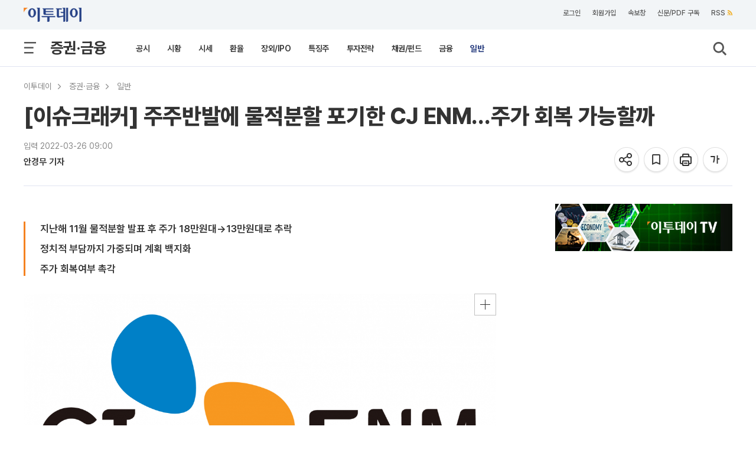

--- FILE ---
content_type: text/html; charset=UTF-8
request_url: https://www.etoday.co.kr/news/view/2117463
body_size: 29688
content:
<!DOCTYPE html>
<html lang="ko">
<head>
    <meta http-equiv="Content-Type" content="text/html; charset=utf-8">
    <meta http-equiv="X-UA-Compatible" content="IE=edge">
    <title>[이슈크래커] 주주반발에 물적분할 포기한 CJ ENM…주가 회복 가능할까 - 이투데이</title>
    <meta name="viewport" content="width=1200">
    
        <meta name="description" content="지난해 11월 물적분할 발표 후 주가 18만원대→13만원대로 추락정치적 부담까지 가중되며 계획 백지화 주가 회복여부 촉각CJ ENM이 소액 주주 반발과 " />
    <meta name="keywords" content="CJ ENM,LG화학,LG에너지솔루션" />
    <meta name="news_keywords" content="CJ ENM,LG화학,LG에너지솔루션" />
    <meta property="og:title" content="[이슈크래커] 주주반발에 물적분할 포기한 CJ ENM…주가 회복 가능할까" />
    <meta property="og:type" content="article" />
    <meta property="og:url" content="https://www.etoday.co.kr/news/view/2117463" />
    <meta property="og:site_name" content="이투데이" />
    <meta property="og:image" content="https://img.etoday.co.kr/pto_db/2022/03/20220322080838_1730576_1199_676.jpg" />
    <meta property="og:image:width" content="1199" />
    <meta property="og:image:height" content="676" />
    <meta property="og:description" content="지난해 11월 물적분할 발표 후 주가 18만원대→13만원대로 추락정치적 부담까지 가중되며 계획 백지화 주가 회복여부 촉각CJ ENM이 소액 주주 반발과 " />
    <meta name="robots" content="max-image-preview:large" />
    <!-- meta property="article:publisher" content="https://www.facebook.com/etoday/" />
    <meta property="article:author" content="https://www.facebook.com/etoday/" /-->    
    <meta property="article:publisher" content="이투데이" />
    <meta property="article:author" content="이투데이" />
    <meta property="fb:admins" content="100001191273481" />
    <meta property="fb:app_id" content="127898540577087" />
    <meta property="article:section" content="증권·금융">
    <meta property="article:published_time" content="2022-03-26T09:00:00+09:00">
    
    	<meta name="twitter:card" content="summary_large_image"/>
        <meta name="twitter:url" content="https://www.etoday.co.kr/news/view/2117463"/>
    <meta name="twitter:title" content="[이슈크래커] 주주반발에 물적분할 포기한 CJ ENM…주가 회복 가능할까">
    <meta name="twitter:site" content="@etodaynews"/>
    <meta name="twitter:image:src" content="https://img.etoday.co.kr/pto_db/2022/03/600/20220322080838_1730576_1199_676.jpg"/>
    <meta name="twitter:description" content="지난해 11월 물적분할 발표 후 주가 18만원대→13만원대로 추락정치적 부담까지 가중되며 계획 백지화 주가 회복여부 촉각CJ ENM이 소액 주주 반발과 "/>
    <meta name="twitter:app:name:googleplay" content="이투데이"/>
    <meta name="twitter:app:url:googleplay" content="https://play.google.com/store/apps/details?id=etoday.mobile"/>
    <meta name="twitter:app:id:googleplay" content="etoday.mobile"/>
	<link rel="canonical" href="https://www.etoday.co.kr/news/view/2117463"/>
	<link rel="alternate" media="only screen and (max-width: 640px)" href="https://m.etoday.co.kr/news/view/2117463">
    <meta name="articleid" content="2117463" />
    
    <!-- ZUM Internet DeepDive Meta Tag -->
    <meta property="dd:content_id" content="2117463">
    <meta property="dd:playtime" content="">
    <meta property="dd:author" content="안경무">
    <meta property="dd:category" content="21">
    <meta property="dd:category2" content="2199">
    <meta property="dd:published_time" content="2022-03-26T09:00:00+09:00">
    <meta property="dd:modified_time" content="">
    <meta property="dd:publisher" content="이투데이">
    <meta property="dd:availability" content="true">
    <!-- //ZUM Internet DeepDive Meta Tag -->
    
    <meta property="dable:item_id" content="2117463">
    
        
    <meta name="referrer" content="no-referrer-when-downgrade" />
<link rel="stylesheet" href="/common/css/base.css?v=105" type="text/css">
<link rel="stylesheet" href="/common/css/etoday24.css?v=35" type="text/css">
<link rel="stylesheet" href="/common/css/etoday.css?v=81" type="text/css">

<!-- paging -->
<link rel="stylesheet" href="/common/css/paging.css?v=4" type="text/css">
<link href="https://use.fontawesome.com/releases/v5.0.6/css/all.css" rel="stylesheet">
<!--// paging -->

<link rel="stylesheet" href="/common/css/magnific-popup.css" type="text/css">
<link rel="shortcut icon" href="https://www.etoday.co.kr/favicon.ico" type="image/x-icon" >
<link rel="icon" href="https://www.etoday.co.kr/favicon.ico" type="image/x-icon" >
<script src="//ajax.googleapis.com/ajax/libs/jquery/1.12.1/jquery.min.js"></script>
<script type="text/javascript" src="/common/js/jquery.slider.min.js?v=3"></script>

<!-- Google Tag Manager -->
<script>(function(w,d,s,l,i){w[l]=w[l]||[];w[l].push({'gtm.start':
new Date().getTime(),event:'gtm.js'});var f=d.getElementsByTagName(s)[0],
j=d.createElement(s),dl=l!='dataLayer'?'&l='+l:'';j.async=true;j.src=
'https://www.googletagmanager.com/gtm.js?id='+i+dl;f.parentNode.insertBefore(j,f);
})(window,document,'script','dataLayer','GTM-K3XTXX');</script>
<!-- End Google Tag Manager -->

<!-- Dable -->
<script>
    (function(d,a,b,l,e,_) {
    d[b]=d[b]||function(){(d[b].q=d[b].q||[]).push(arguments)};e=a.createElement(l);
    e.async=1;e.charset='utf-8';e.src='//static.dable.io/dist/plugin.min.js';
    _=a.getElementsByTagName(l)[0];_.parentNode.insertBefore(e,_);
    })(window,document,'dable','script');
    dable('setService', 'etoday.co.kr');
    dable('sendLog');
</script>

<script type="application/ld+json">
{
	"@context": "https://schema.org",
	"@type": "Person",
	"name": "이투데이",
	"url": "https://www.etoday.co.kr/",
	"sameAs": [
		"https://www.youtube.com/c/etoday_news",
		"https://www.facebook.com/etoday",
		"https://twitter.com/etodaynews",
		"https://www.instagram.com/etoday_newsplus/",
		"https://blog.naver.com/etoday12",
		"https://play.google.com/store/apps/details?id=etoday.mobile"
	]
}
</script>    <link rel="stylesheet" href="/common/css/viewtag.css?v=2" type="text/css">
    <link rel="stylesheet" href="/common/css/corp_namecard.css?v=1" type="text/css">
	<script type="text/javascript" src="/common/js/newsman.js?v11"></script>
	<link rel="stylesheet" href="/common/css/tts_play.css?v=20260119" type="text/css">
    
    <script async src="https://securepubads.g.doubleclick.net/tag/js/gpt.js"></script>
    <script>
    window.googletag = window.googletag || {cmd: []};
    googletag.cmd.push(function() {
    	googletag.defineSlot('/12208663/etoday_page_in_200x200', [200, 200], 'div-gpt-ad-1569217938641-0').addService(googletag.pubads());
        /* 기사뷰 우측 3건 */
        googletag.defineSlot('/12208663/etoday_page_right_top_300x250', [300, 250], 'div-gpt-ad-1569220272835-0').addService(googletag.pubads());
        //googletag.defineSlot('/12208663/etoday_page_right_bottom_300x250', [300, 250], 'div-gpt-ad-1569218384106-0').addService(googletag.pubads());
        /* 기사뷰 우측 날개 20250131 off */
        //googletag.defineSlot('/12208663/etoday_page_right_SS_160x600', [160, 600], 'div-gpt-ad-1569217497793-0').addService(googletag.pubads());
        googletag.pubads().enableSingleRequest();
        googletag.enableServices();
    });
    </script>
    
    <script type="text/javascript" src="//send.mci1.co.kr/delivery/js/31495097/22932941434" async></script>
    
    <!-- google scrolldepth -->
    <script>
    // gtag('event','50%', {
    //  'event_category': "NTG article milestone",
    //  'event_label': "[이슈크래커] 주주반발에 물적분할 포기한 CJ ENM…주가 회복 가능할까",
    //  'event_value': 50 ,
    //  'non_interaction' : true
    // });
    </script>
    <!--// google scrolldepth -->
    
    <script type="application/ld+json">
    {
    "@context": "https://schema.org",
    "@type": "NewsArticle",
    "mainEntityOfPage": "https://www.etoday.co.kr/news/view/2117463",
    "url": "https://www.etoday.co.kr/news/view/2117463",
    "headline": "[이슈크래커] 주주반발에 물적분할 포기한 CJ ENM…주가 회복 가능할까",
    "datePublished": "2022-03-26T09:00:00+09:00",
        "author":{"@context":"https://schema.org","@type":"Person","name":"안경무"},
    "description": "지난해 11월 물적분할 발표 후 주가 18만원대→13만원대로 추락정치적 부담까지 가중되며 계획 백지화 주가 회복여부 촉각CJ ENM이 소액 주주 반발과 ",
    "publisher": {
        "@context": "https://schema.org",
        "@type": "Organization",
        "name": "ETODAY"
    },
    "image": {
        "@context": "https://schema.org",
        "@type": "ImageObject",
        "url": "https://img.etoday.co.kr/pto_db/2022/03/20220322080838_1730576_1199_676.jpg",
        "height": 1199,
        "width": 676        }
    }
    </script>
    
</head>
<body>
    <div class="wrap">
        <!-- SBU 상단 헤더 영역 -->
        	<header class="sub_headerWrap">

        <div class="sub_header_contents_wrap">

            <div class="s_utillbar_contents">
                <div class="s_utillmenu">
                    <a href="https://www.etoday.co.kr/" class="img_element s_logo"></a>
                    <ul>
                        <li><a onclick="quickNewsPop(); return false;" class="click-trc" data-name="util_breaking" target="_top">속보창</a></li>
                        <li><a href="https://member.etoday.co.kr/subs/" class="click-trc" data-name="util_subscribe" target="_top">신문/PDF 구독</a></li>
                    	<li><a href="https://www.etoday.co.kr/rss/" class="click-trc" data-name="util_rss" target="_top">RSS<span class="rss_ico img_element"></span></a></li>  
                    </ul>
                </div>
            </div>

            <!-- sub category -->
            <div class="sub_gnb_wrap">
                <ul class="sub_navi">
                    <li class="menu_btn"><a class="allm_ico img_element"></a></li>
                    <!-- <li class="allmenu">
                        <a class="img_element allm_ico" id="allmenu-show"></a>
                    </li> -->
                    <li class="t_category_title"><span><a href="https://www.etoday.co.kr/stock-finance" target="_top">증권·금융</a></span></li>
                    <li class="depth2_menu">
                    	                        <ol>
                        	                            <li><a href="https://www.etoday.co.kr/stock-finance/public-announcement" target="_top" >공시</a></li>
                                                        <li><a href="https://www.etoday.co.kr/stock-finance/market-trend" target="_top" >시황</a></li>
                                                        <li><a href="https://www.etoday.co.kr/stock-finance/price" target="_top" >시세</a></li>
                                                        <li><a href="https://www.etoday.co.kr/stock-finance/currencies" target="_top" >환율</a></li>
                                                        <li><a href="https://www.etoday.co.kr/stock-finance/ipo/price-info" target="_top" >장외/IPO</a></li>
                                                        <li><a href="https://www.etoday.co.kr/stock-finance/hot-stock" target="_top" >특징주</a></li>
                                                        <li><a href="https://www.etoday.co.kr/stock-finance/investment-strategy" target="_top" >투자전략</a></li>
                                                        <li><a href="https://www.etoday.co.kr/stock-finance/bonds-funds" target="_top" >채권/펀드</a></li>
                                                        <li><a href="https://www.etoday.co.kr/stock-finance/finance" target="_top" >금융</a></li>
                                                        <li><a href="https://www.etoday.co.kr/stock-finance/general" target="_top" class="select_link">일반</a></li>
                                                    </ol>
                                            </li>
                    <li class="search"><a class="img_element sb_search_ico imgch click-trc" data-name="util_search"></a></li>
                </ul>
                <div class="logo"><a href="https://www.etoday.co.kr/"><img src="https://www.etoday.co.kr/images/etoday_logo_pc.png" alt="프리미엄 경제신문 이투데이"></a></div>
                <div class="chk_fxd_login"></div>
                <!-- GNB BAR -->
                <div class="gnb_wrap" id="mnavi">                  
                    <ul class="navi">
                        <li class="mm_menu mn_link_eff"><a href="https://www.etoday.co.kr/opinion"           >오피니언</a></li>
                        <li class="mm_menu mn_link_eff"><a href="https://www.etoday.co.kr/stock-finance"      class="onmenu">증권·금융</a></li>
                        <li class="mm_menu mn_link_eff"><a href="https://www.etoday.co.kr/real-estate"       >부동산</a></li>
                        <li class="mm_menu mn_link_eff"><a href="https://www.etoday.co.kr/companies"         >기업</a></li>
                        <li class="mm_menu mn_link_eff"><a href="https://www.etoday.co.kr/global-economy"    >글로벌경제</a></li>
                        <li class="mm_menu mn_link_eff"><a href="https://www.etoday.co.kr/politics-economy"  >정치·경제</a></li>
                        <li class="mm_menu mn_link_eff"><a href="https://www.etoday.co.kr/society"           >사회</a></li>
                        <li class="mm_menu mn_link_eff"><a href="https://www.etoday.co.kr/culture-life"      >문화·라이프</a></li>
                        <li class="mm_menu mn_link_eff"><a href="https://www.etoday.co.kr/news-factory"      >뉴스발전소</a></li>
                        <li class="mm_menu mn_link_eff"><a href="https://www.etoday.co.kr/etodaytv">이투데이TV</a></li>
                    </ul>
                </div>
                <!-- GNB BAR -->                 
            </div>
            <!-- sub category -->
        </div>
        <!-- All MENU -->
                <div class="allmenulayerWrap menuall">
            <!-- <div class="s_utillbar_contents">
                <div class="s_utillmenu">
                    <a href="https://www.etoday.co.kr/" class="img_element s_logo"></a>
                    <ul>
                        <li><a onclick="quickNewsPop(); return false;" target="_top">속보창</a></li>
                        <li><a href="https://member.etoday.co.kr/subs/" target="_top">신문/PDF 구독</a></li>
                    	<li><a href="/rss/" target="_top">RSS<span class="rss_ico img_element"></span></a></li>
                    </ul>
                </div>
            </div> -->

            <div class="allmenuCont">
                <!-- <div class="alm_clz"><a class="aclz_ico img_element"></a></div> -->
                                <ul class="almListWrap">
                	                    <li class="alm_ctlist">
                        <dl>
                            <dt class="alm_ct_mtit"><a class="allink_eff" href="https://www.etoday.co.kr/opinion" target="_top">오피니언</a><span class="alm_ctico img_element"></span></dt>
                                                                                    <dd class="alm_ct_stit"><a href="https://www.etoday.co.kr/opinion/Nonhyeon-forum" target="_top">논현논단</a></dd>
                                                        <dd class="alm_ct_stit"><a href="https://www.etoday.co.kr/opinion/Nonhyeon-plaza" target="_top">논현광장</a></dd>
                                                        <dd class="alm_ct_stit"><a href="https://www.etoday.co.kr/opinion/plaza-columns" target="_top">시론</a></dd>
                                                        <dd class="alm_ct_stit"><a href="https://www.etoday.co.kr/opinion/ai-cartoon" target="_top">AI 만평</a></dd>
                                                        <dd class="alm_ct_stit"><a href="https://www.etoday.co.kr/opinion/desk" target="_top">데스크 시각</a></dd>
                                                        <dd class="alm_ct_stit"><a href="https://www.etoday.co.kr/opinion/expert-columns" target="_top">마감 후</a></dd>
                                                        <dd class="alm_ct_stit"><a href="https://www.etoday.co.kr/opinion/columns" target="_top">칼럼</a></dd>
                                                        <dd class="alm_ct_stit"><a href="https://www.etoday.co.kr/opinion/journalist-columns" target="_top">노트북 너머</a></dd>
                                                        <dd class="alm_ct_stit"><a href="https://www.etoday.co.kr/opinion/issue-people" target="_top">이슈n인물</a></dd>
                                                                                </dl>
                    </li>  
                                        <li class="alm_ctlist">
                        <dl>
                            <dt class="alm_ct_mtit"><a class="allink_eff" href="https://www.etoday.co.kr/stock-finance" target="_top">증권·금융</a><span class="alm_ctico img_element"></span></dt>
                                                                                    <dd class="alm_ct_stit"><a href="https://www.etoday.co.kr/stock-finance/public-announcement" target="_top">공시</a></dd>
                                                        <dd class="alm_ct_stit"><a href="https://www.etoday.co.kr/stock-finance/market-trend" target="_top">시황</a></dd>
                                                        <dd class="alm_ct_stit"><a href="https://www.etoday.co.kr/stock-finance/price" target="_top">시세</a></dd>
                                                        <dd class="alm_ct_stit"><a href="https://www.etoday.co.kr/stock-finance/currencies" target="_top">환율</a></dd>
                                                        <dd class="alm_ct_stit"><a href="https://www.etoday.co.kr/stock-finance/ipo/price-info" target="_top">장외/IPO</a></dd>
                                                        <dd class="alm_ct_stit"><a href="https://www.etoday.co.kr/stock-finance/hot-stock" target="_top">특징주</a></dd>
                                                        <dd class="alm_ct_stit"><a href="https://www.etoday.co.kr/stock-finance/investment-strategy" target="_top">투자전략</a></dd>
                                                        <dd class="alm_ct_stit"><a href="https://www.etoday.co.kr/stock-finance/bonds-funds" target="_top">채권/펀드</a></dd>
                                                        <dd class="alm_ct_stit"><a href="https://www.etoday.co.kr/stock-finance/finance" target="_top">금융</a></dd>
                                                        <dd class="alm_ct_stit"><a href="https://www.etoday.co.kr/stock-finance/general" target="_top">일반</a></dd>
                                                                                </dl>
                    </li>  
                                        <li class="alm_ctlist">
                        <dl>
                            <dt class="alm_ct_mtit"><a class="allink_eff" href="https://www.etoday.co.kr/real-estate" target="_top">부동산</a><span class="alm_ctico img_element"></span></dt>
                                                                                    <dd class="alm_ct_stit"><a href="https://www.etoday.co.kr/real-estate/market-trend" target="_top">시장동향</a></dd>
                                                        <dd class="alm_ct_stit"><a href="https://www.etoday.co.kr/real-estate/industry" target="_top">업계</a></dd>
                                                        <dd class="alm_ct_stit"><a href="https://www.etoday.co.kr/real-estate/policy" target="_top">정책</a></dd>
                                                        <dd class="alm_ct_stit"><a href="https://www.etoday.co.kr/real-estate/pre-sales" target="_top">분양</a></dd>
                                                        <dd class="alm_ct_stit"><a href="https://www.etoday.co.kr/real-estate/general" target="_top">일반</a></dd>
                                                                                </dl>
                    </li>  
                                        <li class="alm_ctlist">
                        <dl>
                            <dt class="alm_ct_mtit"><a class="allink_eff" href="https://www.etoday.co.kr/companies" target="_top">기업</a><span class="alm_ctico img_element"></span></dt>
                                                                                    <dd class="alm_ct_stit"><a href="https://www.etoday.co.kr/companies/business-community" target="_top">재계</a></dd>
                                                        <dd class="alm_ct_stit"><a href="https://www.etoday.co.kr/companies/electronics-telecom-it" target="_top">전자/통신/IT</a></dd>
                                                        <dd class="alm_ct_stit"><a href="https://www.etoday.co.kr/companies/automobiles" target="_top">자동차</a></dd>
                                                        <dd class="alm_ct_stit"><a href="https://www.etoday.co.kr/companies/heavy-chemical" target="_top">중화학</a></dd>
                                                        <dd class="alm_ct_stit"><a href="https://www.etoday.co.kr/companies/aviation-logistics" target="_top">항공/물류</a></dd>
                                                        <dd class="alm_ct_stit"><a href="https://www.etoday.co.kr/companies/retail" target="_top">유통</a></dd>
                                                        <dd class="alm_ct_stit"><a href="https://www.etoday.co.kr/companies/healthcare-bio" target="_top">의료/바이오</a></dd>
                                                        <dd class="alm_ct_stit"><a href="https://www.etoday.co.kr/companies/smes-venture" target="_top">중기/벤처</a></dd>
                                                        <dd class="alm_ct_stit"><a href="https://www.etoday.co.kr/companies/general" target="_top">일반</a></dd>
                                                                                </dl>
                    </li>  
                                        <li class="alm_ctlist bbox">
                        <dl>
                            <dt class="alm_ct_mtit"><a class="allink_eff" href="https://www.etoday.co.kr/global-economy" target="_top">글로벌경제</a><span class="alm_ctico img_element"></span></dt>
                                                                                    <dd class="alm_ct_stit"><a href="https://www.etoday.co.kr/global-economy/international-economy" target="_top">국제경제</a></dd>
                                                        <dd class="alm_ct_stit"><a href="https://www.etoday.co.kr/global-economy/international-general" target="_top">국제일반</a></dd>
                                                        <dd class="alm_ct_stit"><a href="https://www.etoday.co.kr/global-economy/international-market-trend" target="_top">국제시황</a></dd>
                                                        <dd class="alm_ct_stit"><a href="https://www.etoday.co.kr/global-economy/us" target="_top">미국</a></dd>
                                                        <dd class="alm_ct_stit"><a href="https://www.etoday.co.kr/global-economy/china" target="_top">중국</a></dd>
                                                        <dd class="alm_ct_stit"><a href="https://www.etoday.co.kr/global-economy/asia" target="_top">아시아</a></dd>
                                                        <dd class="alm_ct_stit"><a href="https://www.etoday.co.kr/global-economy/europe-middle-east" target="_top">유럽/중동</a></dd>
                                                                                </dl>
                    </li>  
                                        <li class="alm_ctlist bbox">
                        <dl>
                            <dt class="alm_ct_mtit"><a class="allink_eff" href="https://www.etoday.co.kr/politics-economy" target="_top">정치·경제</a><span class="alm_ctico img_element"></span></dt>
                                                                                    <dd class="alm_ct_stit"><a href="https://www.etoday.co.kr/politics-economy/bluehouse" target="_top">대통령실/총리실</a></dd>
                                                        <dd class="alm_ct_stit"><a href="https://www.etoday.co.kr/politics-economy/policy" target="_top">정책</a></dd>
                                                        <dd class="alm_ct_stit"><a href="https://www.etoday.co.kr/politics-economy/assembly" target="_top">국회/정당</a></dd>
                                                        <dd class="alm_ct_stit"><a href="https://www.etoday.co.kr/politics-economy/national-defense" target="_top">국방/외교</a></dd>
                                                        <dd class="alm_ct_stit"><a href="https://www.etoday.co.kr/politics-economy/business" target="_top">경제</a></dd>
                                                        <dd class="alm_ct_stit"><a href="https://www.etoday.co.kr/politics-economy/general" target="_top">일반</a></dd>
                                                                                </dl>
                    </li>  
                                        <li class="alm_ctlist">
                        <dl>
                            <dt class="alm_ct_mtit"><a class="allink_eff" href="https://www.etoday.co.kr/society" target="_top">사회</a><span class="alm_ctico img_element"></span></dt>
                                                                                    <dd class="alm_ct_stit"><a href="https://www.etoday.co.kr/society/incidents-accidents" target="_top">사건/사고</a></dd>
                                                        <dd class="alm_ct_stit"><a href="https://www.etoday.co.kr/society/labor-market" target="_top">노동/취업</a></dd>
                                                        <dd class="alm_ct_stit"><a href="https://www.etoday.co.kr/society/legal-affairs" target="_top">법조</a></dd>
                                                        <dd class="alm_ct_stit"><a href="https://www.etoday.co.kr/society/education" target="_top">교육</a></dd>
                                                        <dd class="alm_ct_stit"><a href="https://www.etoday.co.kr/society/area" target="_top">전국</a></dd>
                                                        <dd class="alm_ct_stit"><a href="https://www.etoday.co.kr/society/people-news" target="_top">인사/동정/부음</a></dd>
                                                        <dd class="alm_ct_stit"><a href="https://www.etoday.co.kr/society/obituaries" target="_top">오비추어리</a></dd>
                                                        <dd class="alm_ct_stit"><a href="https://www.etoday.co.kr/society/general" target="_top">일반</a></dd>
                                                                                </dl>
                    </li>  
                                        <li class="alm_ctlist">
                        <dl>
                            <dt class="alm_ct_mtit"><a class="allink_eff" href="https://www.etoday.co.kr/culture-life" target="_top">문화·라이프</a><span class="alm_ctico img_element"></span></dt>
                                                                                    <dd class="alm_ct_stit"><a href="https://www.etoday.co.kr/culture-life/broadcast-tv" target="_top">방송/TV</a></dd>
                                                        <dd class="alm_ct_stit"><a href="https://www.etoday.co.kr/culture-life/movie" target="_top">영화</a></dd>
                                                        <dd class="alm_ct_stit"><a href="https://www.etoday.co.kr/culture-life/music" target="_top">음악</a></dd>
                                                        <dd class="alm_ct_stit"><a href="https://www.etoday.co.kr/culture-life/arts-books" target="_top">공연/출판</a></dd>
                                                        <dd class="alm_ct_stit"><a href="https://www.etoday.co.kr/culture-life/sports" target="_top">스포츠</a></dd>
                                                        <dd class="alm_ct_stit"><a href="https://www.etoday.co.kr/culture-life/general" target="_top">일반</a></dd>
                                                                                </dl>
                    </li>  
                                        <li class="alm_ctlist">
                        <dl>
                            <dt class="alm_ct_mtit"><a class="allink_eff" href="https://www.etoday.co.kr/news-factory" target="_top">뉴스발전소</a><span class="alm_ctico img_element"></span></dt>
                                                                                    <dd class="alm_ct_stit"><a href="https://www.etoday.co.kr/news-factory/issue-cracker" target="_top">이슈크래커</a></dd>
                                                        <dd class="alm_ct_stit"><a href="https://www.etoday.co.kr/news-factory/hotissue" target="_top">요즘, 이거</a></dd>
                                                        <dd class="alm_ct_stit"><a href="https://www.etoday.co.kr/news-factory/graphics" target="_top">그래픽스</a></dd>
                                                        <dd class="alm_ct_stit"><a href="https://www.etoday.co.kr/news-factory/photo" target="_top">한 컷</a></dd>
                                                                                </dl>
                    </li>  
                                    </ul>
                                                <ul class="almListWrap">
                	                    <li class="alm_ctlist">
                        <dl>
                            <dt class="alm_ct_mtit"><a class="allink_eff" href="https://www.etoday.co.kr/etodaytv" target="_top">이투데이TV</a><span class="alm_ctico img_element"></span></dt>
                                                                                    <dd class="alm_ct_stit"><a href="https://www.etoday.co.kr/e-studio" target="_top">e스튜디오</a></dd>
                                                        <dd class="alm_ct_stit"><a href="https://www.etoday.co.kr/ranking" target="_top">랭킹영상</a></dd>
                                                                                </dl>
                    </li>
                                        <li class="alm_ctlist">
                        <dl>
                            <dt class="alm_ct_mtit"><a class="allink_eff" href="https://www.etoday.co.kr/special-report" target="_top">스페셜리포트</a><span class="alm_ctico img_element"></span></dt>
                                                    </dl>
                    </li>
                                        <li class="alm_ctlist">
                        <dl>
                            <dt class="alm_ct_mtit"><a class="allink_eff" href="https://www.etoday.co.kr/channel-five" target="_top">Channel 5</a><span class="alm_ctico img_element"></span></dt>
                                                    </dl>
                    </li>
                                        <li class="alm_ctlist">
                        <dl>
                            <dt class="alm_ct_mtit"><a class="allink_eff" href="https://www.etoday.co.kr/winners-ir-club" target="_top">위너스IR클럽</a><span class="alm_ctico img_element"></span></dt>
                                                    </dl>
                    </li>
                                        <li class="alm_ctlist">
                        <dl>
                            <dt class="alm_ct_mtit"><a class="allink_eff" href="https://www.etoday.co.kr/weather" target="_top">날씨</a><span class="alm_ctico img_element"></span></dt>
                                                    </dl>
                    </li>
                                    </ul>
                            </div>
        </div>        <!-- //All MENU -->

        <!-- 검색창 -->
        <article class="search_layer">
        <section>
            <div>
                <form name="frmsearch" method="get" action="https://www.etoday.co.kr/search/">
                <input class="search_field" size="40" name='keyword' type="text" placeholder="검색어를 입력해 주세요." required>
                <button type="submit" class="img_element search_ico2 click-trc" data-name="util_search_submit"></button>
                </form>
            </div>
        </section>
        </article>
        <!-- // 검색창 -->

    </header>
    
               <!-- //상단 헤더 영역 -->
        
        <!-- 본문 영역 -->
        <article class="containerWrap">
        	
        	<!-- 좌우 날개 배너 -->
			<div id="quick_left" class="vw_l_floatingMenu" style="left:50%;margin-left:-785px;z-index:10">
				<script src='//img.mobon.net/js/common/HawkEyesMaker.js'></script> 
					<script> 
					new HawkEyes({"type":"banner","responsive":"N","platform":"W","scriptCode":"620796","frameCode":"69","width":"160","height":"600","settings":{"cntad":"1","cntsr":"1"}}); 
					</script>
			</div>
			
			<div id="quick_right" style="left:50%;margin-left:625px;position:absolute;z-index:10">
				<script src="//ad.mediamixer.co.kr/cgi-bin/PelicanC.dll?impr?pageid=0H5s&out=script"></script>
			</div>
			<!-- 좌우 날개 배너 -->
			
			<!-- BREADCRUMBS-->
            <section class="breadcrumbs">
            	                <ul>
                	<li class="menu"><a href="https://www.etoday.co.kr/" class="click-trc" data-name="view_bread" target="_top">이투데이</a><meta property="position" content="1" /></li>
                	                    <li class="menu">
                    	                    	<a href="https://www.etoday.co.kr/stock-finance" class="click-trc" data-name="view_bread" target="_top">증권·금융</a>
                    	<meta property="position" content="2" /> 
                    </li>
					                                        <li class="menu">
                    	                    	<a href="https://www.etoday.co.kr/stock-finance/general" class="click-trc" data-name="view_bread" target="_top">일반</a>
                    	<meta property="position" content="3" /> 
                    </li>
					                                    </ul>
                            </section>
   
            <!-- 상단 뉴스 본문 메인 타이틀 -->
                <section class="news_dtail_view_top_wrap">
                    <h1 class="main_title">[이슈크래커] 주주반발에 물적분할 포기한 CJ ENM…주가 회복 가능할까</h1>
                    <div class="view_top_container">
                        <div class="newsinfo">
                        	<!-- 기사입력/수정 -->
														<p>입력 2022-03-26 09:00</p>
							                        	<!-- //기사입력수정 -->
                        	<!-- 기자 바이라인 -->
                    		<div class="vw_byline">
								<ul class="vw_by_reporter">
									<li>
										<dl>
																						<dd class="reporter_name">
																																			<a class="detaillink nolink">안경무 기자</a>
																								
																						</dd>
																					</dl>
									</li>
								</ul>
								<div class="speechbox" id="speechbox">
                                	<div class="speech-text"><span class="speech-bold">기자 이름을 클릭하면</span><br /> 더 자세한 정보를<br /> 확인할 수 있어요!</div>
                                </div>
							</div>
							<!-- 기자 바이라인 -->
                        </div>
					
						<ul class="view_utmenu">
                            <li class="share_icon">
                                <dl>
									<dd>
										<div class="img_element share_ico share-top-layer click-trc" data-name="view_share_top" href="#sharelayer" onclick="return false" title="공유하기"></div>
									</dd>
                                    <dd>
                                    	<!-- BOOK MARK POPUP -->
                            			<div class="bookmark_pop" style="margin:-30px 0 0 -220px">
                            			    <a class="img_element s_close_ico"></a>
                            				<div class="altmsgtxt">북마크 되었습니다.<br>마이페이지에서 확인하세요.</div>
                            			</div>
                            			<!-- //BOOK MARK POPUP -->	
                                    	<a class="img_element bmk22_ico click-trc BTN_BOOKMARK" data-name="view_bookmark" title="기사를 저장하여 모아볼 수 있습니다."></a>
                                    </dd>
                                    <dd><a rel="nofollow" class="img_element prt22_ico click-trc" data-name="view_print" title="기사 프린트"></a></dd>
                                    <!-- <dd><a class="img_element text21_ico_1 txt_small" title="글씨 작게보기"></a></dd> -->
                                    <dd><a class="img_element txt22_ico font-size-layer click-trc" data-name="view_font" href="#ftslayer" onclick="return false" title="글씨 크게보기"></a></dd>
                                </dl>
                            </li>
                        </ul>
                        
                                            </div>

					<div id="sharelayer" class="share-pop-layer img_element">
						<div class="share-container">
							<ul class="share-conts">
								<li><a href="javascript:;" data-name="view_share_kakao_top" id="sh_KaKaoTalk_t" class="click-trc sharesize_01 img_element"></a><p>카카오톡</p></li>
								<li><a href="javascript:;" data-name="view_share_facebook_top" id="sh_facebook_t" class="click-trc sharesize_02 img_element"></a><p>페이스북</p></li>
								<li><a href="javascript:;" data-name="view_share_x_top" id="sh_twitter_t" class="click-trc sharesize_03 img_element"></a><p>엑스</p></li>
								<li><a href="javascript:;" data-name="view_share_url_top" id="sh_link_t" class="click-trc sharesize_04 img_element"></a><p>URL공유</p></li>
							</ul>
							<a href="#" class="btn-layerClose"><svg height="16px" width="16px" viewBox="0 0 22 22" fill="#555"><path d="M19 6.41L17.59 5 12 10.59 6.41 5 5 6.41 10.59 12 5 17.59 6.41 19 12 13.41 17.59 19 19 17.59 13.41 12z"/></svg></a>
						</div>
					</div>

					<div id="ftslayer" class="fsz-pop-layer img_element">
						<div class="ftspop-container">
							<ul class="fts-conts">
								<li><a class="ftsize_01 img_element click-trc" data-name="view_font01"></a><p>가장작게</p></li>
								<li><a class="ftsize_02 img_element click-trc" data-name="view_font02"></a><p>작게</p></li>
								<li><a class="ftsize_03 img_element click-trc" data-name="view_font03"></a><p class="base">기본</p></li>
								<li><a class="ftsize_04 img_element click-trc" data-name="view_font04"></a><p>크게</p></li>
								<li><a class="ftsize_05 img_element click-trc" data-name="view_font05"></a><p>가장크게</p></li>
							</ul>
							<a href="#" class="btn-layerClose"><svg height="16px" width="16px" viewBox="0 0 22 22" fill="#555"><path d="M19 6.41L17.59 5 12 10.59 6.41 5 5 6.41 10.59 12 5 17.59 6.41 19 12 13.41 17.59 19 19 17.59 13.41 12z"/></svg></a>
						</div>
					</div>	

                </section>
                <!-- 뉴스기사 본문 -->

				<!-- 본문 좌/우측모듈 Wrap -->
				<section class="view_body_moduleWrap">

					<div class="l_content_module">
					<div class="sticky-body-spacer">
					<div class="sticky-body-spacer_sub">
				
						<div class="view_contents">
														
														
							<div class="articleView" itemprop="articleBody">
							<p><section class="subview_title">지난해 11월 물적분할 발표 후 주가 18만원대→13만원대로 추락<br>정치적 부담까지 가중되며 계획 백지화 <br>주가 회복여부 촉각</section></p><p><div style="width:800px;margin:auto;text-align:CENTER;padding:0px;" class="img_box_C"><div ><img src="https://img.etoday.co.kr/pto_db/2022/03/20220322080838_1730576_1199_676.jpg" width="800" height="451"  width="600" height="338" alt="" class="img_more"></div><div style="text-align:left;word-break:break-all;padding-bottom:6px;color:#666666;font-size:11px;" class="img_box_desc"></div><div id="img_ifm_bnr"></div></div></p><p>CJ ENM이 소액 주주 반발과 정치적 부담으로 제2스튜디오 설립 방식을 기존 <a class='video_link' data-play_key='1000089' data-play_url='25166718'>물적분할</a>에서 현금출자 방식으로 바꿨다.</p><div id='div-gpt-ad-1569217938641-0' style='margin-bottom:10px;width:200px;height:200px;float:right;margin-left:29px;padding-top:3px;z-index:100;'><script>googletag.cmd.push(function() { googletag.display('div-gpt-ad-1569217938641-0'); });</script></div><p>사업 계획이 전면 수정되면서 증권가 시선은 주가에 쏠린다. 이 회사 주가는 지난해 11월 물적분할 추진 선언 이후 폭락한 바 있다.</p><p>26일 이투데이 취재를 종합하면 CJ ENM은 24일 이사회를 열고 지난해 11월 발표했던 물적분할을 통한 신규 스튜디오 설립 계획을 철회했다. 대신 회사 측은 현금 출자를 통한 스튜디오 설립을 추진하기로 했다.</p><p>회사 측은 이같은 결정에 대해 “본 이사회 결정은 물적분할에 대한 주주들의 우려와 물적분할 관련 규제 환경이 급변하는 등 중대한 사정 변경 상황을 고려한 것”이라며 “주주권을 보호하기 위함”이라고 설명했다.</p><p>현금 출자 방식은 기존 물적분할 방안과 CJ ENM 본체의 사업 부문이 분사되지 않는다는 점이 차이점이다.</p><p>신설 스튜디오 설립에 따라 CJ ENM은 기존 스튜디오드래곤과 지난해 인수한 엔데버 콘텐트를 포함해 3개 스튜디오를 산하에 둔 멀티스튜디오 체제를 갖추게된다.</p><p>신설 스튜디오는 온라인동영상서비스(OTT) 플랫폼 중심의 콘텐츠 제작과 웹툰ㆍ웹소설을 포함한 원천 지식재산(IP) 개발, 콘텐츠 융합 등의 사업을 담당한다.</p><p>소액주주 반발이 물적분할 결정 철회로 이어졌다.</p><p>최근 국내 증시에선 LG화학과 LG에너지솔루션, SK이노베이션과 SK온, 코스맥스와 코스맥스이스트 등의 물적분할이 진행되며 모회사 기업가치가 훼손되는 이른바 '더블카운팅' 이슈가 불거졌다.</p><p>CJ ENM 투자자 사이에서도 물적분할에 대한 부정적 인식이 확산했고, 청와대 국민청원 게시판엔 “물적분할을 금지해달라”는 청원까지 올라갔다. 대선주자들까지 물적분할 관련 공약을 쏟아내며 회사 측은 정치적 부담까지 느끼게 됐다.</p><p>실제 주가 폭락도 물적분할 백지화에 영향을 준 것으로 풀이된다. 분할계획 발표 이전 18만 원대에서 거래되던 회사 주식은 4개월여만에 27%가량 떨어져 13만 원대까지 떨어졌다.</p><p>CJ ENM의 '물적분할 백지화'에 대해 증권가에선 긍정적인 평가가 나오는 상황이다.</p><p>이기훈 하나금융투자 연구원은 "지난해 11월 예능ㆍ드라마ㆍ영화 등 주요 제작 기능의 <a class='video_link' data-play_key='1000090' data-play_url='25166718'>물적 분할</a>을 통해 신설 법인을 추진하겠다는 공시를 발표하면서 기업가치 하락의 원인이 됐다"며 "금일(24일) 발표된 정정 공시는 현금 출자를 통해 주요 제작 기능의 이전이 아닌 OTT 플랫폼 중심의 콘텐츠 제작 기능을 신규로 설립하겠다는 것"이라고 설명했다.</p><p>이어 "물적 분할 철회 공시는 긍정적이나 주가는 결국 투자 회수기가 얼마나 빨리 찾아오는 가의 문제"라며 "시즌-티빙 합병과 제작 원가가 유지된다는 가정에서는 올해 영업이익 기준 15% 내외 상향 여지가 있는데, 추후 단계를 지켜봐야 한다"고 평가했다.</p><p>그러면서 투자의견 매수와 목표주가 17만5000원을 제안했다. 이는 현 주가(25일, 종가기준 13만1500원)과 비교하면 33.07% 높은 수치다. 하나금융투자 외에 현대차증권, NH투자증권, SK증권 등도 18만~20만 원 사이로 CJ ENM 목표주가를 설정해둔 상태다.</p>							
														</div>
							
																			<div class="relation_newslist">
							<p>관련 뉴스</p>
							<div class="relation_news">
								<ul class="relation_list">
																		<li class="t_reduce">
										<span class="img_element blt_ico"></span>
										<a href="https://www.etoday.co.kr/news/view/2115794?trc=view_joinnews">
																						CJ ENMㆍKT, 콘텐츠 '동맹' 빅딜…드라마부터 음악까지 전방위 협력										</a>
									</li>
																		<li class="t_reduce">
										<span class="img_element blt_ico"></span>
										<a href="https://www.etoday.co.kr/news/view/2115933?trc=view_joinnews">
																						[공시] CJ ENM, 1000억 원 규모 스튜디오지니 지분 취득 결정										</a>
									</li>
																		<li class="t_reduce">
										<span class="img_element blt_ico"></span>
										<a href="https://www.etoday.co.kr/news/view/2116030?trc=view_joinnews">
																						CJ ENM, 스튜디오지니 1000억 지분 투자로 콘텐츠 공급역량 추가 확보 - 현대차증권										</a>
									</li>
																	</ul>
							</div>      
						</div>
												<iframe src="//io1.innorame.com/imp/A2X01K0q6omX.iframe" width="100%" height="56" allowTransparency = "true" marginwidth="0" marginheight="0" hspace="0" vspace="0" frameborder="0" scrolling="no" style="width:100%;min-width:100%;padding-left:10px;margin-top:-15px;position:relative;z-index:99;"></iframe>
														<div class="kwd_tags">	
													
                            <a href="https://www.etoday.co.kr/search/?keyword=CJ+ENM" class="click-trc" data-name="view_keyword">#CJ ENM</a>
                            						
                            <a href="https://www.etoday.co.kr/search/?keyword=LG%ED%99%94%ED%95%99" class="click-trc" data-name="view_keyword">#LG화학</a>
                            						
                            <a href="https://www.etoday.co.kr/search/?keyword=LG%EC%97%90%EB%84%88%EC%A7%80%EC%86%94%EB%A3%A8%EC%85%98" class="click-trc" data-name="view_keyword">#LG에너지솔루션</a>
                                                        </div>
                                                        
                            <!-- 기업 네임카드 -->
    													                			<div class="card-container">
    							<div class="card-wrapper">
    							<ul class="corpdisc_slider" style="width:100%;">    							    							<li>        							<div class="info-card">
                                    	<div class="card-header">
                                        	<h3><a href="https://cinsight.etoday.co.kr/detail/00265324" target="_blank;">(주)씨제이이엔엠 <span>(035760)</span></a></h3>
                                         	<a href="https://cinsight.etoday.co.kr/detail/00265324" target="_blank;"><span>
                                         		<svg xmlns="http://www.w3.org/2000/svg" height="24" viewBox="0 0 24 24" width="24" fill="currentColor">
                                                <path d="M0 0h24v24H0z" fill="none"/>
                                                <path d="M19 19H5V5h7V3H5c-1.11 0-2 .9-2 2v14c0 1.1.89 2 2 2h14c1.1 0 2-.9 2-2v-7h-2v7zM14 3v2h3.59l-9.83 9.83 1.41 1.41L19 6.41V10h2V3h-7z"/>
                                                </svg>
                                         	</span></a>
                                      	</div>
                                        <hr>
                                   		<div class="card-details">
                                       		<div class="detail-group">
                                            	<dl>
                                              		<dt>대표이사</dt>
                                                	<dd class="t_reduce">윤상현</dd>
                                                </dl>
                                             	<dl>
                                                 	<dt>이사구성</dt>
                                                  	<dd>이사 7명 / 사외이사 4명</dd>
                                         		</dl>
                              				</div>
                                           	<div class="detail-group contact-info">
                                           		<dl><dt>최근공시</dd></dl>
                                           		<dl>
                                           			                                              		<dd class="t_reduce">[2026.01.08] 기업설명회(IR)개최</dd>
                                              		                                              		<dd class="t_reduce">[2026.01.08] 결산실적공시예고</dd>
                                              		                                                </dl>                                                
                                        	</div>
                                    	</div>
                                 	</div>
                             	</li>    							    							<li>        							<div class="info-card">
                                    	<div class="card-header">
                                        	<h3><a href="https://cinsight.etoday.co.kr/detail/00356361" target="_blank;">(주)LG화학 <span>(051910)</span></a></h3>
                                         	<a href="https://cinsight.etoday.co.kr/detail/00356361" target="_blank;"><span>
                                         		<svg xmlns="http://www.w3.org/2000/svg" height="24" viewBox="0 0 24 24" width="24" fill="currentColor">
                                                <path d="M0 0h24v24H0z" fill="none"/>
                                                <path d="M19 19H5V5h7V3H5c-1.11 0-2 .9-2 2v14c0 1.1.89 2 2 2h14c1.1 0 2-.9 2-2v-7h-2v7zM14 3v2h3.59l-9.83 9.83 1.41 1.41L19 6.41V10h2V3h-7z"/>
                                                </svg>
                                         	</span></a>
                                      	</div>
                                        <hr>
                                   		<div class="card-details">
                                       		<div class="detail-group">
                                            	<dl>
                                              		<dt>대표이사</dt>
                                                	<dd class="t_reduce">신학철</dd>
                                                </dl>
                                             	<dl>
                                                 	<dt>이사구성</dt>
                                                  	<dd>이사 7명 / 사외이사 4명</dd>
                                         		</dl>
                              				</div>
                                           	<div class="detail-group contact-info">
                                           		<dl><dt>최근공시</dd></dl>
                                           		<dl>
                                           			                                              		<dd class="t_reduce">[2026.01.09] 기업설명회(IR)개최(안내공시)</dd>
                                              		                                              		<dd class="t_reduce">[2025.12.17] [기재정정]타법인주식및출자증권취득결정</dd>
                                              		                                                </dl>                                                
                                        	</div>
                                    	</div>
                                 	</div>
                             	</li>    							    							<li>        							<div class="info-card">
                                    	<div class="card-header">
                                        	<h3><a href="https://cinsight.etoday.co.kr/detail/01515323" target="_blank;">(주)엘지에너지솔루션 <span>(373220)</span></a></h3>
                                         	<a href="https://cinsight.etoday.co.kr/detail/01515323" target="_blank;"><span>
                                         		<svg xmlns="http://www.w3.org/2000/svg" height="24" viewBox="0 0 24 24" width="24" fill="currentColor">
                                                <path d="M0 0h24v24H0z" fill="none"/>
                                                <path d="M19 19H5V5h7V3H5c-1.11 0-2 .9-2 2v14c0 1.1.89 2 2 2h14c1.1 0 2-.9 2-2v-7h-2v7zM14 3v2h3.59l-9.83 9.83 1.41 1.41L19 6.41V10h2V3h-7z"/>
                                                </svg>
                                         	</span></a>
                                      	</div>
                                        <hr>
                                   		<div class="card-details">
                                       		<div class="detail-group">
                                            	<dl>
                                              		<dt>대표이사</dt>
                                                	<dd class="t_reduce">김동명</dd>
                                                </dl>
                                             	<dl>
                                                 	<dt>이사구성</dt>
                                                  	<dd>이사 7명 / 사외이사 4명</dd>
                                         		</dl>
                              				</div>
                                           	<div class="detail-group contact-info">
                                           		<dl><dt>최근공시</dd></dl>
                                           		<dl>
                                           			                                              		<dd class="t_reduce">[2026.01.09] 기업설명회(IR)개최(안내공시)</dd>
                                              		                                              		<dd class="t_reduce">[2026.01.09] 연결재무제표기준영업(잠정)실적(공정공시)</dd>
                                              		                                                </dl>                                                
                                        	</div>
                                    	</div>
                                 	</div>
                             	</li>    							    							</ul>    							</div>
    							
    							    							<script>
    							$('.corpdisc_slider').bxSlider( {
                                    mode: 'horizontal',// 가로 방향 수평 슬라이드
                                    speed: 400,        // 이동 속도를 설정
                                    pager: true,      // 현재 위치 페이징 표시 여부 설정
                                    moveSlides: 1,     // 슬라이드 이동시 개수
                                    slideWidth: 0,   // 슬라이드 너비
                                    minSlides: 1,      // 최소 노출 개수
                                    maxSlides: 1,      // 최대 노출 개수
                                    slideMargin: 15,    // 슬라이드간의 간격
                                    auto: true,        // 자동 실행 여부
                                    autoHover: true,   // 마우스 호버시 정지 여부
                                    controls: false,    // 이전 다음 버튼 노출 여부
                                });
    							</script>
    							    						</div>
    						    						<!-- //기업 네임카드 -->
						
							<!-- 기자 주요 뉴스 -->
														
							<div class="recommend_btn">
								<ul class="ico_btn">
									<li><a href="javascript:;" class="click-trc" data-name="view_emoticon" data-rec_cd="1"><span class="img_element recom_ico1"></span></a><span class="tit">좋아요</span><span class="numbs">0</span></li>
									<li><a href="javascript:;" class="click-trc" data-name="view_emoticon" data-rec_cd="2"><span class="img_element recom_ico2"></span></a><span class="tit">화나요</span><span class="numbs">0</span></li>
									<li><a href="javascript:;" class="click-trc" data-name="view_emoticon" data-rec_cd="4"><span class="img_element recom_ico4"></span></a><span class="tit">슬퍼요</span><span class="numbs">0</span></li>
									<li><a href="javascript:;" class="click-trc" data-name="view_emoticon" data-rec_cd="3"><span class="img_element recom_ico3"></span></a><span class="tit">추가취재 원해요</span><span class="numbs">0</span></li>
								</ul>
							</div>

							<div class="ico_share">
								<ul>
									<li><a id="sh_KaKaoTalk" class="img_element shareIco_1 click-trc" data-name="view_share_kakao" alt="MS의 정책 변화로 익스플로러 사용자는 URL 복사 기능 사용을 권장합니다" title="MS의 정책 변화로 익스플로러 사용자는 URL 복사 기능 사용을 권장합니다"></a></li>
									<li><a id="sh_facebook" class="img_element shareIco_2 click-trc" data-name="view_share_facebook" alt="MS의 정책 변화로 익스플로러 사용자는 URL 복사 기능 사용을 권장합니다" title="MS의 정책 변화로 익스플로러 사용자는 URL 복사 기능 사용을 권장합니다"></a></li>
									<li><a id="sh_twitter" class="img_element shareIco_3 click-trc" data-name="view_share_x" alt="MS의 정책 변화로 익스플로러 사용자는 URL 복사 기능 사용을 권장합니다" title="MS의 정책 변화로 익스플로러 사용자는 URL 복사 기능 사용을 권장합니다"></a></li>
									<li><a id="sh_link" class="img_element shareIco_4 click-trc" data-name="view_share_url"  alt="URL 복사하기" title="URL 복사하기"></a></li>
								</ul>
								<input type="text" id="sh_link_url" value="" style="opacity:0;width:1px;height:1px">
							</div>

						</div>
						<!-- //뉴스기사 본문 -->
						
						<!-- 2021 주요뉴스 -->
												<div class="maj_list_wrap">
							<p class="tit_m_st">주요 뉴스<span class="tit_ico img_element"></span></p>
							<div class="maj_list_container">
								<ul>
																		<li class="maj_list">
                                        								        <div class="maj_list_thum">
    								        <a href="https://www.etoday.co.kr/news/view/2549036?trc=view_hot_news">
    								        	<img src="https://img.etoday.co.kr/crop/140/88/2286299.jpg" alt="반도체 회복세에 '샌드위치 위기론' 소환한 이재용⋯기술 경쟁력 재정비 주문">
    								        </a>
								        </div>
								        								        <dl>
								            <dt class="t_reduce maj_tit">
    								            <a href="https://www.etoday.co.kr/news/view/2549036?trc=view_hot_news">
    									                	    										반도체 회복세에 '샌드위치 위기론' 소환한 이재용⋯기술 경쟁력 재정비 주문	    										</a>
								            </dt>
								            <dd class="link_text2 maj_rd_tit">실적·주가 반등에도 자만 경계 ‘샌드위치 위기론’으로 긴장 유지 초격차 회복 위한 전략 선택 시험대 이재용 삼성전자 회장이 고(故) 이건희 선대회장의 ‘샌드위치 위기론’을 소환했다. 최근 반도체 업황 회복에도 미국과 중국 등 강대국 사이에서 생존을 위한 전략적인 선택과 판단이 더욱 중요해졌다는 의미로 해석된다. 반도체 업황 반등과</dd>
								        </dl>
									</li>
																		<li class="maj_list">
                                        								        <div class="maj_list_thum">
    								        <a href="https://www.etoday.co.kr/news/view/2548978?trc=view_hot_news">
    								        	<img src="https://img.etoday.co.kr/crop/140/88/2285020.jpg" alt="'불장'에 목표주가 훌쩍…아직 더 달릴 수 있는 종목은">
    								        </a>
								        </div>
								        								        <dl>
								            <dt class="t_reduce maj_tit">
    								            <a href="https://www.etoday.co.kr/news/view/2548978?trc=view_hot_news">
    									                	    										'불장'에 목표주가 훌쩍…아직 더 달릴 수 있는 종목은	    										</a>
								            </dt>
								            <dd class="link_text2 maj_rd_tit">최근 코스피가 사상 처음 5000선을 돌파하는 등 고공행진을 이어가면서 증권가 목표주가를 이미 넘어선 종목들이 속출하고 있다. 이에 따라 목표주가를 초과한 종목 이후에도 추가 상승 여력이 남아 있는 종목에 시장의 관심이 쏠리고 있다. 25일 금융정보업체 에프앤가이드에 따르면 최근 3개월간 국내 증권사 3곳 이상이 목표주가를 제시한 코</dd>
								        </dl>
									</li>
																		<li class="maj_list">
                                        								        <div class="maj_list_thum">
    								        <a href="https://www.etoday.co.kr/news/view/2548956?trc=view_hot_news">
    								        	<img src="https://img.etoday.co.kr/crop/140/88/2286146.jpg" alt="&amp;quot;신용·체크 나눠 혜택만 쏙&amp;quot;…요즘 해외여행 '국룰' 카드는">
    								        </a>
								        </div>
								        								        <dl>
								            <dt class="t_reduce maj_tit">
    								            <a href="https://www.etoday.co.kr/news/view/2548956?trc=view_hot_news">
    									                	    										&quot;신용·체크 나눠 혜택만 쏙&quot;…요즘 해외여행 '국룰' 카드는	    										</a>
								            </dt>
								            <dd class="link_text2 maj_rd_tit">결제·환전 목적 따라 카드 사용 분화 신용·체크 부문 선두 격차 연말 확대 해외여행 결제 시장에서 신용카드는 현대카드, 체크카드는 하나카드로 소비자 선택이 뚜렷하게 갈리고 있다. 고액 결제나 신용 공여가 필요한 경우에는 결제 편의성이 강점인 현대카드를, 환전 수수료 절감과 현금 인출이 중요한 소액 결제에는 하나카드를 쓰는 식의 이</dd>
								        </dl>
									</li>
																		<li class="maj_list">
                                        								        <div class="maj_list_thum">
    								        <a href="https://www.etoday.co.kr/news/view/2548837?trc=view_hot_news">
    								        	<img src="https://img.etoday.co.kr/crop/140/88/2283459.jpg" alt="'민간 자율' vs '공공 책임'…서울시장 선거, 부동산 해법 놓고 '정면충돌' 예고">
    								        </a>
								        </div>
								        								        <dl>
								            <dt class="t_reduce maj_tit">
    								            <a href="https://www.etoday.co.kr/news/view/2548837?trc=view_hot_news">
    									                	    										'민간 자율' vs '공공 책임'…서울시장 선거, 부동산 해법 놓고 '정면충돌' 예고	    										</a>
								            </dt>
								            <dd class="link_text2 maj_rd_tit">서울시장 선거가 4개월 앞으로 다가오면서 '주거 안정'을 향한 후보군들의 설계도가 베일을 벗고 있다. 이번 선거의 승부처는 단연 '공급'이다. 현역 오세훈 서울시장이 '신속통합기획(신통기획)'을 앞세운 민간 주도 정비사업의 연속성을 강조하는 가운데, 여당인 더불어민주당의 두터운 후보군은 공공이 직접 핸들을 잡는 '공공 주도 대량 공</dd>
								        </dl>
									</li>
																		<li class="maj_list">
                                        								        <div class="maj_list_thum">
    								        <a href="https://www.etoday.co.kr/news/view/2548969?trc=view_hot_news">
    								        	<img src="https://img.etoday.co.kr/crop/140/88/2286159.jpg" alt="설 차례상 비용 '숨고르기'…시장 29만원·대형마트 40만원">
    								        </a>
								        </div>
								        								        <dl>
								            <dt class="t_reduce maj_tit">
    								            <a href="https://www.etoday.co.kr/news/view/2548969?trc=view_hot_news">
    									                	    										설 차례상 비용 '숨고르기'…시장 29만원·대형마트 40만원	    										</a>
								            </dt>
								            <dd class="link_text2 maj_rd_tit">설 차례상 비용 '숨 고르기' 소폭 하락 과일·채소 내리고 가공식품은 올라 과일과 채소 가격의 내려가면서 올해 설 차례상 비용이 지난해보다 소폭 하락했다. 한국물가정보는 올해 4인 가족 기준 설 차례상 비용을 조사한 결과 전통시장은 29만6500원, 대형마트는 40만6880원이 소요된다고 25일 밝혔다. 이는 역대 최고치를 기록했던 지난해보다</dd>
								        </dl>
									</li>
																		<li class="maj_list">
                                        								        <div class="maj_list_thum">
    								        <a href="https://www.etoday.co.kr/news/view/2548965?trc=view_hot_news">
    								        	<img src="https://img.etoday.co.kr/crop/140/88/2283050.jpg" alt="신한·하나·우리銀 외화예금 금리 줄줄이 인하…환율 안정 총력전">
    								        </a>
								        </div>
								        								        <dl>
								            <dt class="t_reduce maj_tit">
    								            <a href="https://www.etoday.co.kr/news/view/2548965?trc=view_hot_news">
    									                	    										신한·하나·우리銀 외화예금 금리 줄줄이 인하…환율 안정 총력전	    										</a>
								            </dt>
								            <dd class="link_text2 maj_rd_tit">정부가 환율 안정을 강조하면서 시중은행들이 외화 예금 운용 기조를 빠르게 바꾸고 있다. 달러를 비롯한 외화 예금에 붙던 이자는 사실상 ‘제로’ 수준으로 내려가며 환율 방어에 힘을 싣는 모습이다. 25일 금융권에 따르면 개인과 기업이 외화를 예금 형태로 쌓아두기보다 시장에 내놓도록 유도하기 위해 주요 은행들이 외화예금 금리를 잇따라</dd>
								        </dl>
									</li>
																		<li class="maj_list">
                                        								        <div class="maj_list_thum">
    								        <a href="https://www.etoday.co.kr/news/view/2548864?trc=view_hot_news">
    								        	<img src="https://img.etoday.co.kr/crop/140/88/2285974.jpg" alt="고급화·실속형 투트랙 전략… 설 선물 수요 잡기 나선 백화점">
    								        </a>
								        </div>
								        								        <dl>
								            <dt class="t_reduce maj_tit">
    								            <a href="https://www.etoday.co.kr/news/view/2548864?trc=view_hot_news">
    									                	    										고급화·실속형 투트랙 전략… 설 선물 수요 잡기 나선 백화점	    										</a>
								            </dt>
								            <dd class="link_text2 maj_rd_tit">설 명절을 앞두고 백화점 업계가 일제히 선물세트 본판매에 돌입하며 설 대목 공략에 나섰다. 고급화 전략을 강화하는 동시에 5~10만 원대 실속형 상품을 확대해 선택 폭을 넓히는 모습이다. 25일 유통업계에 따르면 롯데백화점은 26일부터 다음 달 15일까지 약 3주간 설 선물세트 본판매를 진행한다. 이번 설에는 전 세계 산지에서 엄선한 1000</dd>
								        </dl>
									</li>
																		<li class="maj_list">
                                        								        <div class="maj_list_thum">
    								        <a href="https://www.etoday.co.kr/news/view/2548945?trc=view_hot_news">
    								        	<img src="https://img.etoday.co.kr/crop/140/88/2196807.jpg" alt="예별손보, 매각 이번엔 다르다…예비입찰 흥행에 본입찰 '청신호'">
    								        </a>
								        </div>
								        								        <dl>
								            <dt class="t_reduce maj_tit">
    								            <a href="https://www.etoday.co.kr/news/view/2548945?trc=view_hot_news">
    									                	    										예별손보, 매각 이번엔 다르다…예비입찰 흥행에 본입찰 '청신호'	    										</a>
								            </dt>
								            <dd class="link_text2 maj_rd_tit">다섯 차례 무산 딛고 여섯 번째 '도전' 복수 원매자 인수의향서 제출…3월 본입찰 노조 리스크 해소·구조조정 효과…인수 부담 완화 예별손해보험(전 MG손해보험) 매각이 여섯 번째 도전 끝에 마무리될 것이란 전망이 나온다. 예비입찰에 복수의 원매자가 참여하면서 흥행에 성공했다. 과거 매각에 발목을 잡았던 노조 리크도 상당 해소됐기 때문</dd>
								        </dl>
									</li>
																	</ul>
    						</div>
						</div>	
												
						<!-- Begin Dable 본문하단_그리드6 / For inquiries, visit http://dable.io -->
                        <div id="dablewidget_AlmmyA4l" data-widget_id="AlmmyA4l">
                        <script>
                        (function(d,a,b,l,e,_) {
                        if(d[b]&&d[b].q)return;d[b]=function(){(d[b].q=d[b].q||[]).push(arguments)};e=a.createElement(l);
                        e.async=1;e.charset='utf-8';e.src='//static.dable.io/dist/plugin.min.js';
                        _=a.getElementsByTagName(l)[0];_.parentNode.insertBefore(e,_);
                        })(window,document,'dable','script');
                        dable('setService', 'etoday.co.kr');
                        dable('sendLogOnce');
                        dable('renderWidget', 'dablewidget_AlmmyA4l');
                        </script>
                        </div>
                        <!--// End 본문하단_그리드6 / For inquiries, visit http://dable.io -->
						
						<!-- 댓글 영역 -->
                        <div id="rep_contWrap" class="rep_contWrap copyl"></div>
                        <script src="/common/js/view_cmt.js?v=7"></script>
                    	<script>view_cmt.start('https://etcmt.etoday.co.kr/','https://member.etoday.co.kr/');</script>
                        <!-- //댓글 영역 --> 
                        
                        <div style="width:100%;height:30px;"></div>
						
					</div>
					</div>
					</div>
					
					<!--sub 우측 모듈-->
					<div class="r_content_module">   
					<div class="sticky-content-spacer">
<div class="sticky-content-spacer_sub">
                        <div style="width:300px;height:80px;background-color:#fff;text-align:center;margin-bottom:10px;overflow:hidden;">
                        	                        	<ul class="bn_slider" style="display:none;">
                        		                        		<li><a href="https://www.youtube.com/@politicaluni" class="click-trc" data-name="right_banner" target="_blank" rel="nofollow"><img src="https://img.etoday.co.kr/web/eto_ad/e_pc_poli_uni_300_80.jpg" style="width:300px;height:80px;" alt="이투데이 정치대학 유튜브 채널" /></a></li>
                           		<li><a href="https://www.youtube.com/@eTodayTV" class="click-trc" data-name="right_banner" target="_blank" rel="nofollow"><img src="https://www.etoday.co.kr/images/banner/e_pc_etoday_sub_TV.jpg" style="width:300px;height:80px;" alt="이투데이TV 유튜브 채널" /></a></li>
                           	    <li><a href="https://www.youtube.com/@CULPI-ey8tv" class="click-trc" data-name="right_banner" target="_blank" rel="nofollow"><img src="https://www.etoday.co.kr/images/banner/e_pc_etoday_sub_CULPI.png" style="width:300px;height:80px;" alt="이투데이 컬피 유튜브 채널" /></a></li>
                           	    
                           </ul>
                           <script type="text/javascript">
                               $(document).ready(function(){
                            	    $('.bn_slider').show();
                                    $('.bn_slider').bxSlider( {
                                        mode: 'fade',// 가로 방향 수평 슬라이드
                                        speed: 300,        // 이동 속도를 설정
                                        pager: false,      // 현재 위치 페이징 표시 여부 설정
                                        moveSlides: 1,     // 슬라이드 이동시 개수
                                        slideWidth: 300,   // 슬라이드 너비
                                        minSlides: 1,      // 최소 노출 개수
                                        maxSlides: 1,      // 최대 노출 개수
                                        slideMargin: 0,    // 슬라이드간의 간격
                                        auto: true,        // 자동 실행 여부
                                        autoHover: true,   // 마우스 호버시 정지 여부
                                        controls: false,    // 이전 다음 버튼 노출 여부
                                    });
                                });
                            </script>
                        </div>
	                	
        				        				<!-- BANNER -->
        				<div id='div-gpt-ad-1569220272835-0' style="width:300px;height:250px;">
                        <script>
                        	googletag.cmd.push(function() { googletag.display('div-gpt-ad-1569220272835-0'); });
                        </script>
                        </div>
        				<!-- BANNER -->
        				        				
        				<!--많이 본 뉴스-->
                        <div class="rank_listWrap" style="margin-top:40px !important;">
                        	                            <p class="tit_m_st fts15_tit">많이 본 뉴스<span class="tit_ico img_element"></span></p>
                            <ul>
                            	                                <li class="contentsList">
                                    <dl>
                                        <dd class="cont_rank">01</dd>
                                        <dd class="cont_info t_reduce"><a href="https://www.etoday.co.kr/news/view/2548830?trc=right_hot_news">
                                                                                1000兆 원전 폐로 시장 개막…韓, '건설 강국' 넘어 '해체 강국' 서둘러야                                        </a></dd>
                                    </dl>
                                </li>
                                                                <li class="contentsList">
                                    <dl>
                                        <dd class="cont_rank">02</dd>
                                        <dd class="cont_info t_reduce"><a href="https://www.etoday.co.kr/news/view/2549008?trc=right_hot_news">
                                                                                '러브캐처' 김지연, &quot;정철원 외도 증거 다 있어&quot;⋯결혼 한 달 만에 파경?                                        </a></dd>
                                    </dl>
                                </li>
                                                                <li class="contentsList">
                                    <dl>
                                        <dd class="cont_rank">03</dd>
                                        <dd class="cont_info t_reduce"><a href="https://www.etoday.co.kr/news/view/2548978?trc=right_hot_news">
                                                                                '불장'에 목표가 훌쩍넘은 종목 속출···아직 더 달릴 수 있는 종목은?                                        </a></dd>
                                    </dl>
                                </li>
                                                                <li class="contentsList">
                                    <dl>
                                        <dd class="cont_rank">04</dd>
                                        <dd class="cont_info t_reduce"><a href="https://www.etoday.co.kr/news/view/2549047?trc=right_hot_news">
                                        			                        	<span class="tit_bl_ico_2" title="속보">속보</span>
			                        	                                         이해찬 전 총리 별세                                        </a></dd>
                                    </dl>
                                </li>
                                                                <li class="contentsList">
                                    <dl>
                                        <dd class="cont_rank">05</dd>
                                        <dd class="cont_info t_reduce"><a href="https://www.etoday.co.kr/news/view/2548973?trc=right_hot_news">
                                                                                이재용 회장 &quot;숫자 나아졌다고 자만할 때 아냐&quot;⋯초격차 경쟁력 회복 강조                                        </a></dd>
                                    </dl>
                                </li>
                                                                <li class="contentsList">
                                    <dl>
                                        <dd class="cont_rank">06</dd>
                                        <dd class="cont_info t_reduce"><a href="https://www.etoday.co.kr/news/view/2548956?trc=right_hot_news">
                                                                                해외선 현대카드, 환전은 하나카드⋯여행객 지갑 속 굳어진 '양강 구도'                                        </a></dd>
                                    </dl>
                                </li>
                                                                <li class="contentsList">
                                    <dl>
                                        <dd class="cont_rank">07</dd>
                                        <dd class="cont_info t_reduce"><a href="https://www.etoday.co.kr/news/view/2548853?trc=right_hot_news">
                                                                                [주간수급리포트] '삼전' 버리고 '현대차' 탄 개미…코스피·코스닥 1조 원대 '폭풍 손바꿈'                                        </a></dd>
                                    </dl>
                                </li>
                                                                <li class="contentsList">
                                    <dl>
                                        <dd class="cont_rank">08</dd>
                                        <dd class="cont_info t_reduce"><a href="https://www.etoday.co.kr/news/view/2549043?trc=right_hot_news">
                                                                                조정식 특보 “이해찬 전 총리, 아직 의식회복 못 해 위중한 상황”                                        </a></dd>
                                    </dl>
                                </li>
                                                                <li class="contentsList">
                                    <dl>
                                        <dd class="cont_rank">09</dd>
                                        <dd class="cont_info t_reduce"><a href="https://www.etoday.co.kr/news/view/2549028?trc=right_hot_news">
                                                                                '나솔' 28기 광수, 가요계 떠나 '결정사' 설립⋯&quot;정희 만나 진정한 사랑&quot;                                        </a></dd>
                                    </dl>
                                </li>
                                                                <li class="contentsList">
                                    <dl>
                                        <dd class="cont_rank">10</dd>
                                        <dd class="cont_info t_reduce"><a href="https://www.etoday.co.kr/news/view/2548672?trc=right_hot_news">
                                                                                BNK금융, 선제적 이사회 쇄신안... 주주 추천 사외이사 구도 다변화 주목                                        </a></dd>
                                    </dl>
                                </li>
                                                            </ul>
                                                        
                        </div>
        				
        				<!--e스튜디오 최신영상-->
        				<div class="videonews_wrap">
        					<p class="tit_m_st fts15_tit">최신 영상<span class="tit_ico img_element"></span></p>
        					<div class="news_cont">
								<ul>
									<li class="thumnail">
										<a href="https://www.etoday.co.kr/e-studio/view/nqeXR_d4fA8?trc=right_estudio">
											<img src="https://i.ytimg.com/vi/nqeXR_d4fA8/mqdefault.jpg" width="300" height="170" alt="미국이 중국을 이길 수밖에 없는 4가지 이유! I 안형환 I 임윤선 I 정치대학">
										</a>
									</li>
									<li class="tit_txt"><div class="link_text2"><a href="https://www.etoday.co.kr/e-studio/view/nqeXR_d4fA8?trc=right_estudio">미국이 중국을 이길 수밖에 없는 4가지 이유! I 안형환 I 임윤선 I 정치대학</a></div></li>
								</ul>
							</div>
        				</div>
        				<!--//e스튜디오 최신영상-->
        				
        				<!-- 300*333 -->
        				<div style="width:300px;height:333px;margin-top:40px;">
        				<!-- Begin 이디엘 우측중단_300x333 -->
                        <iframe src="//io1.innorame.com/imp/Agj6Jb0q6omX.iframe" width="100%" height="333" allowTransparency = "true" marginwidth="0" marginheight="0" hspace="0" vspace="0" frameborder="0" scrolling="no" style="width:280px;min-width:100%;position:relative;z-index:0;"></iframe>
                        <!--// Begin 이디엘 우측중단_300x333 -->
                        </div>
                        <!-- 300*333 -->
        				
        				<!-- 카테고리 별 최신뉴스 -->
					   						<div class="r_newslistWrap" style="margin-top:30px;">
						   <p class="tit_m_st fts15_tit">증권·금융 최신 뉴스<span class="tit_ico img_element"></span></p>
							<ul>
																<li class="contentsList">
																		<div class="thumnail">
    									<a href="https://www.etoday.co.kr/news/view/2547335?trc=right_categori_news" class="bod_line">
    										<img src="https://img.etoday.co.kr/crop/85/60/2284256.jpg" width="85" height="60" alt="기은, 내년도 배당성향 35%이상 어렵다…‘생산적 금융’의 역설">
    									</a>
									</div>
																		<div class="cont_info link_text2">
									<div class="rmd_title">
    									<a href="https://www.etoday.co.kr/news/view/2547335?trc=right_categori_news" class="">
    									    									기은, 내년도 배당성향 35%이상 어렵다…‘생산적 금융’의 역설    									</a>
									</div>
									</div>            
								</li>
																<li class="contentsList">
																		<div class="thumnail">
    									<a href="https://www.etoday.co.kr/news/view/2548853?trc=right_categori_news" class="bod_line">
    										<img src="https://img.etoday.co.kr/crop/85/60/2285968.jpg" width="85" height="60" alt="[주간수급리포트] '삼전' 버리고 '현대차' 탄 개미…코스피·코스닥 1조 원대 '폭풍 손바꿈'">
    									</a>
									</div>
																		<div class="cont_info link_text2">
									<div class="rmd_title">
    									<a href="https://www.etoday.co.kr/news/view/2548853?trc=right_categori_news" class="">
    									    									[주간수급리포트] '삼전' 버리고 '현대차' 탄 개미…코스피·코스닥 1조 원대 '폭풍 손바꿈'    									</a>
									</div>
									</div>            
								</li>
																<li class="contentsList">
																		<div class="thumnail">
    									<a href="https://www.etoday.co.kr/news/view/2548993?trc=right_categori_news" class="bod_line">
    										<img src="https://img.etoday.co.kr/crop/85/60/2286261.jpg" width="85" height="60" alt="달러 쏠림 진정 국면…고점 인식에 예금 이탈·은행도 ‘환율 방어’ 모드">
    									</a>
									</div>
																		<div class="cont_info link_text2">
									<div class="rmd_title">
    									<a href="https://www.etoday.co.kr/news/view/2548993?trc=right_categori_news" class="">
    									    									달러 쏠림 진정 국면…고점 인식에 예금 이탈·은행도 ‘환율 방어’ 모드    									</a>
									</div>
									</div>            
								</li>
																<li class="contentsList">
																		<div class="thumnail">
    									<a href="https://www.etoday.co.kr/news/view/2548995?trc=right_categori_news" class="bod_line">
    										<img src="https://img.etoday.co.kr/crop/85/60/2286190.jpg" width="85" height="60" alt="삼성생명 “다이렉트로 연금보험 가입하고 네이버포인트 받아가세요”">
    									</a>
									</div>
																		<div class="cont_info link_text2">
									<div class="rmd_title">
    									<a href="https://www.etoday.co.kr/news/view/2548995?trc=right_categori_news" class="">
    									    									삼성생명 “다이렉트로 연금보험 가입하고 네이버포인트 받아가세요”    									</a>
									</div>
									</div>            
								</li>
																<li class="contentsList">
																		<div class="thumnail">
    									<a href="https://www.etoday.co.kr/news/view/2548992?trc=right_categori_news" class="bod_line">
    										<img src="https://img.etoday.co.kr/crop/85/60/2286187.jpg" width="85" height="60" alt="외인 보유주식 비중 5년 9개월여만 최대…'조·방·원'에 베팅">
    									</a>
									</div>
																		<div class="cont_info link_text2">
									<div class="rmd_title">
    									<a href="https://www.etoday.co.kr/news/view/2548992?trc=right_categori_news" class="">
    									    									외인 보유주식 비중 5년 9개월여만 최대…'조·방·원'에 베팅    									</a>
									</div>
									</div>            
								</li>
																<li class="contentsList">
																		<div class="thumnail">
    									<a href="https://www.etoday.co.kr/news/view/2548672?trc=right_categori_news" class="bod_line">
    										<img src="https://img.etoday.co.kr/crop/85/60/2286219.jpg" width="85" height="60" alt="BNK금융, 선제적 이사회 쇄신안... 주주 추천 사외이사 구도 다변화 주목">
    									</a>
									</div>
																		<div class="cont_info link_text2">
									<div class="rmd_title">
    									<a href="https://www.etoday.co.kr/news/view/2548672?trc=right_categori_news" class="">
    									    									BNK금융, 선제적 이사회 쇄신안... 주주 추천 사외이사 구도 다변화 주목    									</a>
									</div>
									</div>            
								</li>
																<li class="contentsList">
																		<div class="thumnail">
    									<a href="https://www.etoday.co.kr/news/view/2548978?trc=right_categori_news" class="bod_line">
    										<img src="https://img.etoday.co.kr/crop/85/60/2285020.jpg" width="85" height="60" alt="'불장'에 목표가 훌쩍넘은 종목 속출···아직 더 달릴 수 있는 종목은?">
    									</a>
									</div>
																		<div class="cont_info link_text2">
									<div class="rmd_title">
    									<a href="https://www.etoday.co.kr/news/view/2548978?trc=right_categori_news" class="">
    									    									'불장'에 목표가 훌쩍넘은 종목 속출···아직 더 달릴 수 있는 종목은?    									</a>
									</div>
									</div>            
								</li>
																<li class="contentsList">
																		<div class="thumnail">
    									<a href="https://www.etoday.co.kr/news/view/2548970?trc=right_categori_news" class="bod_line">
    										<img src="https://img.etoday.co.kr/crop/85/60/2193114.jpg" width="85" height="60" alt="가계대출 줄고, 예금 빠졌다…은행권 자금 이탈 가속">
    									</a>
									</div>
																		<div class="cont_info link_text2">
									<div class="rmd_title">
    									<a href="https://www.etoday.co.kr/news/view/2548970?trc=right_categori_news" class="">
    									    									가계대출 줄고, 예금 빠졌다…은행권 자금 이탈 가속    									</a>
									</div>
									</div>            
								</li>
																<li class="contentsList">
																		<div class="thumnail">
    									<a href="https://www.etoday.co.kr/news/view/2548714?trc=right_categori_news" class="bod_line">
    										<img src="https://img.etoday.co.kr/crop/85/60/2285795.jpg" width="85" height="60" alt="케이앤에스아이앤씨, 코스닥 상장 본궤도…재무 불확실성 걷고 기술특례 도전">
    									</a>
									</div>
																		<div class="cont_info link_text2">
									<div class="rmd_title">
    									<a href="https://www.etoday.co.kr/news/view/2548714?trc=right_categori_news" class="">
    									    									케이앤에스아이앤씨, 코스닥 상장 본궤도…재무 불확실성 걷고 기술특례 도전    									</a>
									</div>
									</div>            
								</li>
																<li class="contentsList">
																		<div class="thumnail">
    									<a href="https://www.etoday.co.kr/news/view/2548945?trc=right_categori_news" class="bod_line">
    										<img src="https://img.etoday.co.kr/crop/85/60/2196807.jpg" width="85" height="60" alt="예별손보, 매각 이번엔 다르다…예비입찰 흥행에 본입찰 '청신호'">
    									</a>
									</div>
																		<div class="cont_info link_text2">
									<div class="rmd_title">
    									<a href="https://www.etoday.co.kr/news/view/2548945?trc=right_categori_news" class="">
    									    									예별손보, 매각 이번엔 다르다…예비입찰 흥행에 본입찰 '청신호'    									</a>
									</div>
									</div>            
								</li>
															</ul>
						</div>
						        				
        				<!--뉴스발전소-->
												<div class="majornews_wrap">
							<p class="tit_m_st fts15_tit">뉴스발전소<span class="tit_ico img_element"></span><a href="https://www.etoday.co.kr/news-factory" class="addbtn_ico img_element r_s_addbtn click-trc" data-name="right_newsplant_more"></a></p>
														<div class="news_cont">
								<ul>
																		<li class="thumnail" style="height:170px!important">
										<a href="https://www.etoday.co.kr/news/view/2548839?trc=right_newsplant">
											<img src="https://img.etoday.co.kr/crop/300/170/2285920.jpg" width="300" height="170" alt="'얼굴 천재' 차은우 사라졌다⋯스타 마케팅의 불편한 진실 [솔드아웃]">
										</a>
									</li>
																		<li class="tit_txt"><div class="link_text2"><a href="https://www.etoday.co.kr/news/view/2548839?trc=right_newsplant">'얼굴 천재' 차은우 사라졌다⋯스타 마케팅의 불편한 진실 [솔드아웃]</a></div></li>
								</ul>
							</div>
							             
						</div>
												<!--  script>
						var random = Math.floor(Math.random()*3);
						$('.majornews_wrap .news_cont').hide().eq(random).show();
						</script-->
        				<!--//뉴스발전소-->
        				
        				<div class="savenews_btn"><a class="click-trc" data-name="right_bookmark">내가 저장한 뉴스 모아보기<span class="img_element save_ico"></span></a></div>
                        <div class="follow_reporter"><a class="click-trc" data-name="right_journalist">내가 구독한 기자 전체보기<span class="img_element follow_l_ico"></span></a></div>
                        
						<!-- 한컷뉴스 -->
												<div class="majornews_wrap">
							<p class="tit_m_st fts15_tit">한 컷<span class="tit_ico img_element"></span><a href="https://www.etoday.co.kr/news-factory/photo" class="addbtn_ico img_element r_s_addbtn click-trc" data-name="right_onecut_more"></a></p>
														<div class="news_cont">
								<ul>
																		<li class="thumnail">
										<a href="https://www.etoday.co.kr/news/view/2549026?trc=right_onecut">
											<img src="https://img.etoday.co.kr/crop/300/190/2286224.jpg" width="300" height="190" alt="'계속되는 한파가 반가운 사람들' [포토로그]">
										</a>
									</li>
																		<li class="tit_txt"><div class="link_text2"><a href="https://www.etoday.co.kr/news/view/2549026?trc=right_onecut">'계속되는 한파가 반가운 사람들' [포토로그]</a></div></li>
								</ul>
							</div>
							             
						</div>
												<!--// 한컷뉴스 -->
        				
        				<!-- 마켓뉴스 -->
						<div id="stockinfo_ns" class="e_marketnews_w">
							<p class="tit_m_st fts15_tit">마켓 뉴스<span class="tit_ico img_element"></span></p>
							<!--마켓뉴스 탭-->
							<div class="e_MK_tap_w">
								 <ul>
									<li class="on" id="special"><a href="javascript:;">특징주</a><span class="sec_home_line"></span></li>
									<li class="" id="stock"><a href="javascript:;">투자전략</a></li>
								 </ul>
							</div>
							<div id="spList" class="e_MK_tap_list">
																<ul>
																		<li>
										<a href="https://www.etoday.co.kr/news/view/2548792?trc=right_market_news"><div class="t_reduce">네이버ㆍ카카오, 스테이블코인 제도화 기대에 상승 마감⋯카카오페이 上</div></a>
									</li>
																		<li>
										<a href="https://www.etoday.co.kr/news/view/2548762?trc=right_market_news"><div class="t_reduce">대양전기공업, 매출 2000억 돌파 기대감에 강세</div></a>
									</li>
																		<li>
										<a href="https://www.etoday.co.kr/news/view/2548711?trc=right_market_news"><div class="t_reduce">한미약품, 4분기 호실적·신약 모멘텀 기대에 6%대 강세</div></a>
									</li>
																		<li>
										<a href="https://www.etoday.co.kr/news/view/2548678?trc=right_market_news"><div class="t_reduce">한국전력, 미국 원전 디벨로퍼 리스크에 6%대 하락세</div></a>
									</li>
																		<li>
										<a href="https://www.etoday.co.kr/news/view/2548596?trc=right_market_news"><div class="t_reduce">슈프리마, 현대차 핵심 보안 파트너 부각 '상한가'</div></a>
									</li>
																	</ul>
															</div>
							<div id="stList" class="e_MK_tap_list" style="display:none;">
																<ul>
																		<li>
										<a href="https://www.etoday.co.kr/news/view/2548992?trc=right_market_news"><div class="t_reduce">외인 보유주식 비중 5년 9개월여만 최대…'조·방·원'에 베팅</div></a>
									</li>
																		<li>
										<a href="https://www.etoday.co.kr/news/view/2544743?trc=right_market_news"><div class="t_reduce">급등 후 빅 이벤트 앞둔 코스피…온기 확산 이어갈까</div></a>
									</li>
																		<li>
										<a href="https://www.etoday.co.kr/news/view/2544128?trc=right_market_news"><div class="t_reduce">&quot;첫 5일이 운명 결정&quot;…올해 코스피 상승률 14.2%, 추가 상승 확률 '83.7%'</div></a>
									</li>
																		<li>
										<a href="https://www.etoday.co.kr/news/view/2544266?trc=right_market_news"><div class="t_reduce">새해 들어 개미들 삼성전자만 3조 매수…SK하이닉스는 팔아</div></a>
									</li>
																		<li>
										<a href="https://www.etoday.co.kr/news/view/2542037?trc=right_market_news"><div class="t_reduce">증권사들이 뽑은 이달의 종목은?</div></a>
									</li>
																	</ul>	
															</div> 
						</div>	    
						<script>
						$('#stock').click(function(){
							$('#stock').addClass('on');
							$('#special').removeClass();
							$('#stList').css("display", "block");   
							$('#spList').css("display", "none"); 
						});

						$('#special').click(function(){
							$('#special').addClass('on');
							$('#stock').removeClass();
							$('#stList').css("display", "none");   
							$('#spList').css("display", "block"); 		    
						});   
						</script>
						<!-- //마켓뉴스 -->
        				
        				<!-- 오늘의상승종목 -->
												<div id="marketinfo_ns" class="e_marketnews_w">
							<div class="e_right_tit">
								<ul class="mkt_date_title">
									<li class="tit"><p class="tit_m_st fts15_tit">오늘의 상승종목<span class="tit_ico img_element"></span></p></li>
									<li class="date-info" style='margin-top:7px;'>
										01.23 
																				<span class='data_r_condition3'>장종료</span>
																			</li>
								</ul>        
							</div>
							<div class="e_MK_tap_w">
								 <ul>
									<li class="on" id="tab_mkt_kospi"><a href="javascript:;">코스피</a></li>
									<li class="" id="tab_mkt_kosdaq"><a href="javascript:;">코스닥</a></li>
								 </ul>
							</div>
														<div id="mktKospiList" class="e_MK_tap_list">
																<ul>
																		<li class="stockitem_list_kpd">
										<dl>
											<dd class="item"><span class="st_rank">1.</span><span><a href="https://www.etoday.co.kr/market/mkt_stkinfo?varIssCd=001140" class="click-trc" data-name="right_stock">국보</a></span></dd>
											<dd class="item_bul">
												<span class="img_element up1">23</span>
											</dd>
										</dl>
									</li>
																		<li class="stockitem_list_kpd">
										<dl>
											<dd class="item"><span class="st_rank">2.</span><span><a href="https://www.etoday.co.kr/market/mkt_stkinfo?varIssCd=45226K" class="click-trc" data-name="right_stock">한화갤러리아우</a></span></dd>
											<dd class="item_bul">
												<span class="img_element up2">2,580</span>
											</dd>
										</dl>
									</li>
																		<li class="stockitem_list_kpd">
										<dl>
											<dd class="item"><span class="st_rank">3.</span><span><a href="https://www.etoday.co.kr/market/mkt_stkinfo?varIssCd=377300" class="click-trc" data-name="right_stock">카카오페이</a></span></dd>
											<dd class="item_bul">
												<span class="img_element up2">15,600</span>
											</dd>
										</dl>
									</li>
																		<li class="stockitem_list_kpd">
										<dl>
											<dd class="item"><span class="st_rank">4.</span><span><a href="https://www.etoday.co.kr/market/mkt_stkinfo?varIssCd=006800" class="click-trc" data-name="right_stock">미래에셋증권</a></span></dd>
											<dd class="item_bul">
												<span class="img_element up1">4,950</span>
											</dd>
										</dl>
									</li>
																		<li class="stockitem_list_kpd">
										<dl>
											<dd class="item"><span class="st_rank">5.</span><span><a href="https://www.etoday.co.kr/market/mkt_stkinfo?varIssCd=001270" class="click-trc" data-name="right_stock">부국증권</a></span></dd>
											<dd class="item_bul">
												<span class="img_element up1">9,100</span>
											</dd>
										</dl>
									</li>
																	</ul>
															</div>
							<div id="mktKosdaqList" class="e_MK_tap_list" style="display:none;">
																<ul>
																		<li class="stockitem_list_kpd">
										<dl>
											<dd class="item"><span class="st_rank">1.</span><span><a href="https://www.etoday.co.kr/market/mkt_stkinfo?varIssCd=234340" class="click-trc" data-name="right_stock">헥토파이낸셜</a></span></dd>
											<dd class="item_bul">
												<span class="img_element up2">4,500</span>
											</dd>
										</dl>
									</li>
																		<li class="stockitem_list_kpd">
										<dl>
											<dd class="item"><span class="st_rank">2.</span><span><a href="https://www.etoday.co.kr/market/mkt_stkinfo?varIssCd=065170" class="click-trc" data-name="right_stock">비엘팜텍</a></span></dd>
											<dd class="item_bul">
												<span class="img_element up2">224</span>
											</dd>
										</dl>
									</li>
																		<li class="stockitem_list_kpd">
										<dl>
											<dd class="item"><span class="st_rank">3.</span><span><a href="https://www.etoday.co.kr/market/mkt_stkinfo?varIssCd=123010" class="click-trc" data-name="right_stock">아이윈플러스</a></span></dd>
											<dd class="item_bul">
												<span class="img_element up2">302</span>
											</dd>
										</dl>
									</li>
																		<li class="stockitem_list_kpd">
										<dl>
											<dd class="item"><span class="st_rank">4.</span><span><a href="https://www.etoday.co.kr/market/mkt_stkinfo?varIssCd=201490" class="click-trc" data-name="right_stock">미투온</a></span></dd>
											<dd class="item_bul">
												<span class="img_element up2">970</span>
											</dd>
										</dl>
									</li>
																		<li class="stockitem_list_kpd">
										<dl>
											<dd class="item"><span class="st_rank">5.</span><span><a href="https://www.etoday.co.kr/market/mkt_stkinfo?varIssCd=060250" class="click-trc" data-name="right_stock">NHN KCP</a></span></dd>
											<dd class="item_bul">
												<span class="img_element up2">4,260</span>
											</dd>
										</dl>
									</li>
																	</ul>
															</div>
													</div>
												<script type="text/javascript">
							$('#tab_mkt_kospi').click(function(){
								$('#tab_mkt_kospi').addClass('on');
								$('#tab_mkt_kosdaq').removeClass();
								$('#mktKospiList').css("display", "block");   
								$('#mktKosdaqList').css("display", "none"); 
							});

							$('#tab_mkt_kosdaq').click(function(){
								$('#tab_mkt_kosdaq').addClass('on');
								$('#tab_mkt_kospi').removeClass();
								$('#mktKospiList').css("display", "none");   
								$('#mktKosdaqList').css("display", "block"); 	

							});
						</script>
						<!--// 오늘의상승종목 -->
        				
        				<!-- 암호화폐 정보  -->
												<div class="bithumb_wrap">               
							<p class="tit_m_st fts15_tit">실시간 암호화폐 시세<span class="tit_ico img_element"></span></p>
							<div class="btm_tit">
								<ul>
									<li>종목</li>
									<li>현재가(원)</li>
									<li>변동률</li>
								</ul>
							</div>
							<div id="listbit" class="als-container">                        
								<ul class="bit_arrow_btn">
									<li><a class="img_element als-prev" title="다음"></a></li>
									<li><a class="img_element als-next" title="이전"></a></li>
								</ul>     
								<div class="als-viewport">
									<ul class="als-wrapper">
																				<li class="als-item">
											<div class="coin_contents">
																								<div class="coin_list">
																										<ul>
														<li class="cointitle">비트코인</li>
														<li class="cointitle">130,568,000</li>
														<li class="cointitle">
															<span class="minus">
															-1.23%
															</span>
														</li>                                        
													</ul>
																										<ul>
														<li class="cointitle">이더리움</li>
														<li class="cointitle">4,339,000</li>
														<li class="cointitle">
															<span class="minus">
															-0.6%
															</span>
														</li>                                        
													</ul>
																										<ul>
														<li class="cointitle">비트코인 캐시</li>
														<li class="cointitle">871,000</li>
														<li class="cointitle">
															<span class="minus">
															-1.02%
															</span>
														</li>                                        
													</ul>
																									</div>
																							</div>                                 
										</li>
																				<li class="als-item">
											<div class="coin_contents">
																								<div class="coin_list">
																										<ul>
														<li class="cointitle">리플</li>
														<li class="cointitle">2,815</li>
														<li class="cointitle">
															<span class="minus">
															-0.39%
															</span>
														</li>                                        
													</ul>
																										<ul>
														<li class="cointitle">솔라나</li>
														<li class="cointitle">187,200</li>
														<li class="cointitle">
															<span class="minus">
															-0.16%
															</span>
														</li>                                        
													</ul>
																										<ul>
														<li class="cointitle">에이다</li>
														<li class="cointitle">530</li>
														<li class="cointitle">
															<span class="plus">
															+0%
															</span>
														</li>                                        
													</ul>
																									</div>
																							</div>                                 
										</li>
																				<li class="als-item">
											<div class="coin_contents">
																								<div class="coin_list">
																										<ul>
														<li class="cointitle">트론</li>
														<li class="cointitle">438</li>
														<li class="cointitle">
															<span class="plus">
															+0%
															</span>
														</li>                                        
													</ul>
																										<ul>
														<li class="cointitle">스텔라루멘</li>
														<li class="cointitle">311</li>
														<li class="cointitle">
															<span class="plus">
															+0%
															</span>
														</li>                                        
													</ul>
																										<ul>
														<li class="cointitle">비트코인에스브이</li>
														<li class="cointitle">26,360</li>
														<li class="cointitle">
															<span class="minus">
															-0.04%
															</span>
														</li>                                        
													</ul>
																									</div>
																							</div>                                 
										</li>
																				<li class="als-item">
											<div class="coin_contents">
																								<div class="coin_list">
																										<ul>
														<li class="cointitle">체인링크</li>
														<li class="cointitle">17,840</li>
														<li class="cointitle">
															<span class="minus">
															-1%
															</span>
														</li>                                        
													</ul>
																										<ul>
														<li class="cointitle">샌드박스</li>
														<li class="cointitle">207</li>
														<li class="cointitle">
															<span class="minus">
															-8.81%
															</span>
														</li>                                        
													</ul>
																									</div>
																							</div>                                 
										</li>
																			</ul>
								</div>
							</div> 
							<div class="time_text">* 24시간 변동률 기준<a class="click-trc" data-name="right_bithumb"><span style="float: right;cursor:pointer;" class="img_element bithumb_ico" onclick="linkBithumb()"></span></a></div>                  
						</div>
						<script src="/common/js/sp_roll.min.js"></script>
						<script>
					    $("#listbit").als({
			                visible_items: 1,
			                scrolling_items: 1,
			                orientation: "horizontal",
			                circular: "yes",
			                autoscroll: "yes",
			                interval: 3000,
			                direction: "left"
			            });

			            function linkBithumb() {
			            	var bithumb_a = document.createElement('a');
			            	bithumb_a.href='https://www.bithumb.com/';
			            	bithumb_a.target = '_blank';
			            	document.body.appendChild(bithumb_a);
			            	bithumb_a.click();
			            }
					    </script>
												<!-- //암호화폐 정보 -->
</div>
</div>
                     
					</div>

				</section>
				<!-- //본문 좌/우측모듈 Wrap -->

				<!-- 2025 구독하기 기능 layer popup -->
				 
                <div id="result_pop_sel_N" class="result_pop_box view" style="display:none;">
					<div class="subscrip_modal">
						<span class="rep_follow_close"><a><svg width="20" height="20" viewBox="0 0 16 16" fill="none"><path d="M14 1.41L12.59 0L7 5.59L1.41 0L0 1.41L5.59 7L0 12.59L1.41 14L7 8.41L12.59 14L14 12.59L8.41 7L14 1.41Z" fill="#333"/></svg>
							</a></span>
						<div class="subscrip_modalpopup_cont">
							<dl class="subscrip_tWrap">
								<dt class="subscrip_tit">기자 구독이 완료되었습니다.</dt>
								<dd class="subscrip_txt">구독 현황은 <b>마이페이지에서</b> 확인할 수 있습니다.</dd>                                                      
							</dl>
							<dl class="subscrip_tWrap">
								<dd class="subscrip_txt">구독기자의 최신 주요 뉴스만 모아드립니다.</dd>
								<dd class="subscrip_txt"><span>뉴스레터를 신청하세요.</span></dd>     
								<dd class="subscrip_txt--input_box">
									<input type="text" name="MEMR_EML" id="MEMR_EML" onblur="" value="" placeholder="이메일을 입력해주세요. (email@etoday.co.kr)">
								</dd>
							</dl>
						</div>
						<div class="subscrip_modalpopup_cont">
							<dl class="subscrip_tWrap">
								<dd class="subscrip_stxt">
									<input type="checkbox" name="agree" id="agree" value="Y" class="btn" />
									<label for="agree">뉴스레터 신청을 위한 개인정보수집·이용에 동의합니다.(필수)
									<br>·수집항목: 이메일 <br>·보유 기간: 구독취소 시 까지
									</label>
								</dd>
							</dl>
						</div>
						<div class="scp_btn"><a id="apply_letter_main" href="javascript:;">신청하기</a></div>
						<div class="subscrip_modalpopup_cont">
						<dl class="subscrip_tWrap">
						<dd class="subscrip_stxt">* 기본정보의 메일주소도 함께 변경됩니다.</dd>
						</dl>
						</div>
					</div>	                    
				</div>
				
				<div id="result_pop_sel_Y" class="result_pop_box view" style="display:none;">	                   
					<div class="subscrip_modal">
						<span class="rep_follow_close"><a><svg width="20" height="20" viewBox="0 0 16 16" fill="none"><path d="M14 1.41L12.59 0L7 5.59L1.41 0L0 1.41L5.59 7L0 12.59L1.41 14L7 8.41L12.59 14L14 12.59L8.41 7L14 1.41Z" fill="#333"/></svg>
						</a></span>
						<div class="subscrip_modalpopup_cont">
							<dl class="subscrip_tWrap">
								<dt class="subscrip_tit">기자 구독이 완료되었습니다.</dt>
								<dd class="subscrip_txt">구독 현황은 <b>마이페이지에서</b> 확인할 수 있습니다.</dd>                                                      
							</dl>
							<dl class="subscrip_tWrap">
								<dd class="subscrip_txt">아래의 메일 주소로 뉴스레터를 받아보고 계시네요.</dd>
								<dd class="subscrip_txt">마이페이지에서 변경할 수 있습니다.</dd>     
								<dd class="subscrip_txt--input_box">
									<input type="text" name="" id="CHK_MEMR_EML" onblur="" value="" placeholder="이메일을 입력해주세요. (email@etoday.co.kr)" readonly>
								</dd>                                          
							</dl>
						</div>
						<div class="scp_btn"><a href="https://member.etoday.co.kr/acc_sns/mypage/rptrsel_srvs.php">마이페이지 바로가기</a></div>
					</div>                    
				</div>

				<div id="result_pop_letter_Y" class="result_pop_box view" style="display:none;">
					<div class="subscrip_modal">
						<span class="rep_follow_close"><a><svg width="20" height="20" viewBox="0 0 16 16" fill="none"><path d="M14 1.41L12.59 0L7 5.59L1.41 0L0 1.41L5.59 7L0 12.59L1.41 14L7 8.41L12.59 14L14 12.59L8.41 7L14 1.41Z" fill="#333"/></svg>
						</a></span>
						<div class="subscrip_modalpopup_cont">
							<dl class="subscrip_tWrap">
								<dt class="subscrip_tit">뉴스레터 신청이 완료되었습니다.</dt>                                       
								<dd class="subscrip_txt">나만을 위해 준비된, 빠르고 정확한 경제뉴스를 확인하세요.</dd>                     
							</dl>
							<dl class="subscrip_tWrap">                                  
								<dd class="subscrip_txt">구독 현황은 마이페이지에서 확인할 수 있습니다.</dd>                     
							</dl>
						</div>
						<div class="scp_btn"><a href="https://member.etoday.co.kr/acc_sns/mypage/rptrsel_srvs.php">바로가기</a></div>
					</div>
				</div>

				<div id="result_pop_rmv" class="result_pop_box view" style="display:none;">	                   
					<div class="subscrip_modal">
						<span class="rep_follow_close"><a><svg width="20" height="20" viewBox="0 0 16 16" fill="none"><path d="M14 1.41L12.59 0L7 5.59L1.41 0L0 1.41L5.59 7L0 12.59L1.41 14L7 8.41L12.59 14L14 12.59L8.41 7L14 1.41Z" fill="#333"/></svg>
						</a></span>
						<div class="subscrip_modalpopup_cont">
							<dl class="subscrip_tWrap">
								<dt class="subscrip_tit">기자 구독이 해지되었습니다.</dt>
								<dd class="subscrip_txt"><span>언제든지 다시 구독할 수 있어요!</span></dd>                                                      
							</dl>
						</div>
					</div>
				</div>
						<!-- //2025 구독하기 기능 layer popup -->

        </article>
        <!-- //본문 영역 -->
        
        <!-- FOOTER -->
        <div id="etoday_footer_w">
					<div class="allmenuCont-footer">
			<ul class="almListWrap">
				<li class="alm_ctlist">
					<dl>
						<dt class="alm_ct_mtit"><a class="allink_eff" href="https://www.etoday.co.kr/opinion" target="_top">오피니언</a><span class="alm_ctico img_element"></span></dt>
						<dd class="alm_ct_stit"><a href="https://www.etoday.co.kr/opinion/Nonhyeon-forum" target="_top">논현논단</a></dd>
						<dd class="alm_ct_stit"><a href="https://www.etoday.co.kr/opinion/Nonhyeon-plaza" target="_top">논현광장</a></dd>
						<dd class="alm_ct_stit"><a href="https://www.etoday.co.kr/opinion/plaza-columns" target="_top">시론</a></dd>
						<dd class="alm_ct_stit"><a href="https://www.etoday.co.kr/opinion/ai-cartoon" target="_top">AI 만평</a></dd>
						<dd class="alm_ct_stit"><a href="https://www.etoday.co.kr/opinion/desk" target="_top">데스크 시각</a></dd>
						<dd class="alm_ct_stit"><a href="https://www.etoday.co.kr/opinion/expert-columns" target="_top">마감 후</a></dd>
						<dd class="alm_ct_stit"><a href="https://www.etoday.co.kr/opinion/columns" target="_top">칼럼</a></dd>
						<dd class="alm_ct_stit"><a href="https://www.etoday.co.kr/opinion/journalist-columns" target="_top">노트북 너머</a></dd>
						<dd class="alm_ct_stit"><a href="https://www.etoday.co.kr/opinion/issue-people" target="_top">이슈n인물</a></dd>     
					</dl>
				</li>
				<li class="alm_ctlist">
					<dl>
						<dt class="alm_ct_mtit"><a class="allink_eff" href="https://www.etoday.co.kr/stock-finance" target="_top">증권·금융</a><span class="alm_ctico img_element"></span></dt>
						<dd class="alm_ct_stit"><a href="https://www.etoday.co.kr/stock-finance/public-announcement" target="_top">공시</a></dd>
						<dd class="alm_ct_stit"><a href="https://www.etoday.co.kr/stock-finance/market-trend" target="_top">시황</a></dd>
						<dd class="alm_ct_stit"><a href="https://www.etoday.co.kr/stock-finance/price" target="_top">시세</a></dd>
						<dd class="alm_ct_stit"><a href="https://www.etoday.co.kr/stock-finance/currencies" target="_top">환율</a></dd>
						<dd class="alm_ct_stit"><a href="https://www.etoday.co.kr/stock-finance/ipo/price-info" target="_top">장외/IPO</a></dd>
						<dd class="alm_ct_stit"><a href="https://www.etoday.co.kr/stock-finance/hot-stock" target="_top">특징주</a></dd>
						<dd class="alm_ct_stit"><a href="https://www.etoday.co.kr/stock-finance/investment-strategy" target="_top">투자전략</a></dd>
						<dd class="alm_ct_stit"><a href="https://www.etoday.co.kr/stock-finance/bonds-funds" target="_top">채권/펀드</a></dd>
						<dd class="alm_ct_stit"><a href="https://www.etoday.co.kr/stock-finance/finance" target="_top">금융</a></dd>
						<dd class="alm_ct_stit"><a href="https://www.etoday.co.kr/stock-finance/general" target="_top">일반</a></dd>
					</dl>
				</li> 
				<li class="alm_ctlist">
					<dl>
						<dt class="alm_ct_mtit"><a class="allink_eff" href="https://www.etoday.co.kr/real-estate" target="_top">부동산</a><span class="alm_ctico img_element"></span></dt>
						<dd class="alm_ct_stit"><a href="https://www.etoday.co.kr/real-estate/market-trend" target="_top">시장동향</a></dd>
						<dd class="alm_ct_stit"><a href="https://www.etoday.co.kr/real-estate/industry" target="_top">업계</a></dd>
						<dd class="alm_ct_stit"><a href="https://www.etoday.co.kr/real-estate/policy" target="_top">정책</a></dd>
						<dd class="alm_ct_stit"><a href="https://www.etoday.co.kr/real-estate/pre-sales" target="_top">분양</a></dd>
						<dd class="alm_ct_stit"><a href="https://www.etoday.co.kr/real-estate/general" target="_top">일반</a></dd>
					</dl>
				</li>
				<li class="alm_ctlist">
					<dl>
						<dt class="alm_ct_mtit"><a class="allink_eff" href="https://www.etoday.co.kr/companies" target="_top">기업</a><span class="alm_ctico img_element"></span></dt>
						<dd class="alm_ct_stit"><a href="https://www.etoday.co.kr/companies/business-community" target="_top">재계</a></dd>
						<dd class="alm_ct_stit"><a href="https://www.etoday.co.kr/companies/electronics-telecom-it" target="_top">전자/통신/IT</a></dd>
						<dd class="alm_ct_stit"><a href="https://www.etoday.co.kr/companies/automobiles" target="_top">자동차</a></dd>
						<dd class="alm_ct_stit"><a href="https://www.etoday.co.kr/companies/heavy-chemical" target="_top">중화학</a></dd>
						<dd class="alm_ct_stit"><a href="https://www.etoday.co.kr/companies/aviation-logistics" target="_top">항공/물류</a></dd>
						<dd class="alm_ct_stit"><a href="https://www.etoday.co.kr/companies/retail" target="_top">유통</a></dd>
						<dd class="alm_ct_stit"><a href="https://www.etoday.co.kr/companies/healthcare-bio" target="_top">의료/바이오</a></dd>
						<dd class="alm_ct_stit"><a href="https://www.etoday.co.kr/companies/smes-venture" target="_top">중기/벤처</a></dd>
						<dd class="alm_ct_stit"><a href="https://www.etoday.co.kr/companies/general" target="_top">일반</a></dd>                             
					</dl>
				</li> 
				<li class="alm_ctlist bbox">
					<dl>
						<dt class="alm_ct_mtit"><a class="allink_eff" href="https://www.etoday.co.kr/global-economy" target="_top">글로벌경제</a><span class="alm_ctico img_element"></span></dt>
						<dd class="alm_ct_stit"><a href="https://www.etoday.co.kr/global-economy/international-economy" target="_top">국제경제</a></dd>
						<dd class="alm_ct_stit"><a href="https://www.etoday.co.kr/global-economy/international-general" target="_top">국제일반</a></dd>
						<dd class="alm_ct_stit"><a href="https://www.etoday.co.kr/global-economy/international-market-trend" target="_top">국제시황</a></dd>
						<dd class="alm_ct_stit"><a href="https://www.etoday.co.kr/global-economy/us" target="_top">미국</a></dd>
						<dd class="alm_ct_stit"><a href="https://www.etoday.co.kr/global-economy/china" target="_top">중국</a></dd>
						<dd class="alm_ct_stit"><a href="https://www.etoday.co.kr/global-economy/asia" target="_top">아시아</a></dd>
						<dd class="alm_ct_stit"><a href="https://www.etoday.co.kr/global-economy/europe-middle-east" target="_top">유럽/중동</a></dd>                          
					</dl>
				</li>
				<li class="alm_ctlist bbox">
					<dl>
						<dt class="alm_ct_mtit"><a class="allink_eff" href="https://www.etoday.co.kr/politics-economy" target="_top">정치·경제</a><span class="alm_ctico img_element"></span></dt>
						<dd class="alm_ct_stit"><a href="https://www.etoday.co.kr/politics-economy/bluehouse" target="_top">대통령실/총리실</a></dd>
						<dd class="alm_ct_stit"><a href="https://www.etoday.co.kr/politics-economy/policy" target="_top">정책</a></dd>
						<dd class="alm_ct_stit"><a href="https://www.etoday.co.kr/politics-economy/assembly" target="_top">국회/정당</a></dd>
						<dd class="alm_ct_stit"><a href="https://www.etoday.co.kr/politics-economy/national-defense" target="_top">국방/외교</a></dd>
						<dd class="alm_ct_stit"><a href="https://www.etoday.co.kr/politics-economy/business" target="_top">경제</a></dd>
						<dd class="alm_ct_stit"><a href="https://www.etoday.co.kr/politics-economy/general" target="_top">일반</a></dd>                         
					</dl>
				</li> 
				<li class="alm_ctlist">
					<dl>
						<dt class="alm_ct_mtit"><a class="allink_eff" href="https://www.etoday.co.kr/society" target="_top">사회</a><span class="alm_ctico img_element"></span></dt>
						<dd class="alm_ct_stit"><a href="https://www.etoday.co.kr/society/incidents-accidents" target="_top">사건/사고</a></dd>
						<dd class="alm_ct_stit"><a href="https://www.etoday.co.kr/society/labor-market" target="_top">노동/취업</a></dd>
						<dd class="alm_ct_stit"><a href="https://www.etoday.co.kr/society/legal-affairs" target="_top">법조</a></dd>
						<dd class="alm_ct_stit"><a href="https://www.etoday.co.kr/society/education" target="_top">교육</a></dd>
						<dd class="alm_ct_stit"><a href="https://www.etoday.co.kr/society/area" target="_top">전국</a></dd>
						<dd class="alm_ct_stit"><a href="https://www.etoday.co.kr/society/people-news" target="_top">인사/동정/부음</a></dd>
						<dd class="alm_ct_stit"><a href="https://www.etoday.co.kr/society/obituaries" target="_top">오비추어리</a></dd>
						<dd class="alm_ct_stit"><a href="https://www.etoday.co.kr/society/general" target="_top">일반</a></dd>                    
					</dl>
				</li> 
				<li class="alm_ctlist">
					<dl>
						<dt class="alm_ct_mtit"><a class="allink_eff" href="https://www.etoday.co.kr/culture-life" target="_top">문화·라이프</a><span class="alm_ctico img_element"></span></dt>
						<dd class="alm_ct_stit"><a href="https://www.etoday.co.kr/culture-life/broadcast-tv" target="_top">방송/TV</a></dd>
						<dd class="alm_ct_stit"><a href="https://www.etoday.co.kr/culture-life/movie" target="_top">영화</a></dd>
						<dd class="alm_ct_stit"><a href="https://www.etoday.co.kr/culture-life/music" target="_top">음악</a></dd>
						<dd class="alm_ct_stit"><a href="https://www.etoday.co.kr/culture-life/arts-books" target="_top">공연/출판</a></dd>
						<dd class="alm_ct_stit"><a href="https://www.etoday.co.kr/culture-life/sports" target="_top">스포츠</a></dd>
						<dd class="alm_ct_stit"><a href="https://www.etoday.co.kr/culture-life/general" target="_top">일반</a></dd>                     
					</dl>
				</li>
				<li class="alm_ctlist">
					<dl>
						<dt class="alm_ct_mtit"><a class="allink_eff" href="https://www.etoday.co.kr/news-factory" target="_top">뉴스발전소</a><span class="alm_ctico img_element"></span></dt>
						<dd class="alm_ct_stit"><a href="https://www.etoday.co.kr/news-factory/issue-cracker" target="_top">이슈크래커</a></dd>
						<dd class="alm_ct_stit"><a href="https://www.etoday.co.kr/news-factory/hotissue" target="_top">요즘, 이거</a></dd>
						<dd class="alm_ct_stit"><a href="https://www.etoday.co.kr/news-factory/graphics" target="_top">그래픽스</a></dd>
						<dd class="alm_ct_stit"><a href="https://www.etoday.co.kr/news-factory/photo" target="_top">한 컷</a></dd>
					</dl>
				</li>  				
			</ul>
			<ul class="almListWrap">
				<li class="alm_ctlist">
					<dl>
						<dt class="alm_ct_mtit"><a class="allink_eff" href="https://www.etoday.co.kr/etodaytv" target="_top">이투데이TV</a><span class="alm_ctico img_element"></span></dt>
						<dd class="alm_ct_stit"><a href="https://www.etoday.co.kr/e-studio" target="_top">e스튜디오</a></dd>
						<dd class="alm_ct_stit"><a href="https://www.etoday.co.kr/ranking" target="_top">랭킹영상</a></dd>
					</dl>
				</li>
				<li class="alm_ctlist">
					<dl>
						<dt class="alm_ct_mtit"><a class="allink_eff" href="https://www.etoday.co.kr/special-report" target="_top">스페셜리포트</a><span class="alm_ctico img_element"></span></dt>
					</dl>
				</li>
				<li class="alm_ctlist">
					<dl>
						<dt class="alm_ct_mtit"><a class="allink_eff" href="https://www.etoday.co.kr/channel-five" target="_top">Channel 5</a><span class="alm_ctico img_element"></span></dt>
					</dl>
				</li>
				<li class="alm_ctlist">
					<dl>
						<dt class="alm_ct_mtit"><a class="allink_eff" href="https://www.etoday.co.kr/winners-ir-club" target="_top">위너스IR클럽</a><span class="alm_ctico img_element"></span></dt>
					</dl>
				</li>
	 				<li class="alm_ctlist">
					<dl>
						<dt class="alm_ct_mtit"><a class="allink_eff" href="https://www.etoday.co.kr/weather" target="_top">날씨</a><span class="alm_ctico img_element"></span></dt>
					</dl>
				</li>
			</ul>                    
		</div>
		<footer class="f_c_wrap">
		
		
		
            <section class="f_container">
		
	        <div class="family_site_wrap">
	            <div class="family_site">패밀리사이트<span></span></div>
	            <ul class="sub_family">
	            	<li><a href="https://www.etoday.co.kr/channel-five" target="_blank">Channel5</a></li>
	                <li><a href="https://bravo.etoday.co.kr/" target="_blank">브라보마이라이프</a></li>
	            </ul>                                 
	        </div>                                 
	                                 
	                <div class="f_m_group">
	                    <ul>
	                        <li><span class="f_logo_img img_element"></span></li>
	                        <li><a href="https://company.etoday.co.kr/" class="click-trc" data-name="ft_company" target="_blank">회사소개</a></li>
	                        <li><a href="javascript:;" onclick="footer_popup('tab01')" class="click-trc" data-name="ft_policy_1">이용약관</a></li>
	                        <li class="f_point"><a href="javascript:;" onclick="footer_popup('tab02')" class="click-trc" data-name="ft_policy_2">개인정보처리방침</a></li>
	                        <li><a href="javascript:;" onclick="footer_popup('tab03')" class="click-trc" data-name="ft_policy_3">청소년보호정책</a></li>
	                        <li><a href="javascript:;" onclick="footer_popup('tab04')" class="click-trc" data-name="ft_policy_4">고충처리</a></li>
	                        <li><a href="https://company.etoday.co.kr/company_info/location" class="click-trc" data-name="ft_location" target="_blank">이용문의</a></li>
	                        <li><a href="https://member.etoday.co.kr/subs/" class="click-trc" data-name="ft_subscribe" target="_blank">신문/PDF 구독</a></li>
	                        <li><a href="https://www.etoday.co.kr/rss/" class="click-trc" data-name="ft_rss">RSS<span class="rss_ico img_element"></span></a></li>
	                        <li><a href="https://www.etoday.co.kr/sitemap/" class="click-trc" data-name="ft_sitemap">사이트맵</a></li>
	                    </ul>
	                </div>
	                <div class="f_c_addr">
	                    <ul>
	                        <li><p>(주)이투데이 (제호 : 이투데이) ㅣ 서울시 강남구 강남대로 556 이투데이빌딩 ㅣ ☎ 02) 799-2600</p>
	                        <p>등록번호 : 서울아00197 ㅣ 등록일자 : 2006.04.27 ㅣ 발행일자 : 2006.04.27 ㅣ 발행인 : 김상우 ㅣ 편집인 : 이종재 ㅣ 청소년보호책임자 : 이초희</p></li>
	                        <li class="f_g_txt"><p>이투데이의 모든 콘텐츠(기사)는 저작권법의 보호를 받으며, 무단전재 및 수집, 복사, 재배포, AI학습 이용 등을 금지합니다.</p>
	                        <p>Copyright 2006. <a href="https://www.etoday.co.kr/" class="palette_base">이투데이</a>. All rights reserved. ㅣ 보도자료 및 기사제보 press@etoday.co.kr</p></li>
	                        <li><p>이투데이 임직원은 모두의 의견을 모아 <span><a href="https://company.etoday.co.kr/company_info/ethics_code_press" class="palette_base" target="_blank">언론 윤리강령</a>, <a href="https://company.etoday.co.kr/company_info/ethics_code_journalists" class="palette_base" target="_blank">기자윤리강령</a>, <a href="https://company.etoday.co.kr/company_info/ethics_code_employees" class="palette_base" target="_blank">임직원 윤리강령 및 실천규정</a></span>을 제정, 준수하고 있습니다.</p><p>한국기자협회와 한국신문방송편집인협회, 한국신문윤리위원회 윤리강령 및 실천요강도 준수합니다.</p></li>                        
	                    </ul>
	                </div>
	                <div class="f_c_noti">
	                	<p>이투데이 독자편집위원회는 독자의 권익보호를 위해 정정‧반론 보도를 신속하고 효율적으로 처리하고 있음을 알려드립니다.</p>
                	</div>
	                <div class="f_share_icons">
	                    <span><a href="https://www.youtube.com/user/etodaycokr" class="f_s_ico1 img_element click-trc" data-name="ft_youtube" target="_blank"></a></span>
	                    <span><a href="https://tv.naver.com/etoday" class="f_s_ico8 img_element click-trc" data-name="ft_navertv" target="_blank"></a></span>
	                    <span><a href="https://tv.kakao.com/channel/2882570/video" class="f_s_ico9 img_element click-trc" data-name="ft_kakaotv" target="_blank"></a></span>
	                    <span><a href="https://www.facebook.com/etoday/" class="f_s_ico2 img_element click-trc" data-name="ft_facebook" target="_blank"></a></span>
	                    <span><a href="https://blog.naver.com/etoday12" class="f_s_ico4 img_element click-trc" data-name="ft_naverblog" target="_blank"></a></span>  
	                    <span><a href="https://twitter.com/etodaynews" class="f_s_ico6 img_element click-trc" data-name="ft_x" target="_blank"></a></span>
	                    <span><a href="https://www.instagram.com/etoday_newsplus/" class="f_s_ico7 img_element click-trc" data-name="ft_instagram" target="_blank"></a></span>                                                            
	                </div>            
	            </section>
	        </footer>
    		
    		<script type="text/javascript" src="/common/js/jquery.magnific-popup.min.js"></script>
    		<script type="text/javascript" src="/common/js/jquery.sticky-kit.min.js?v=3"></script>
    		<script type="text/javascript" src="/common/js/etoday.js?v=30"></script>
    		
			<!-- Google Tag Manager (noscript) -->
			<noscript><iframe src="https://www.googletagmanager.com/ns.html?id=GTM-K3XTXX"
			height="0" width="0" style="display:none;visibility:hidden"></iframe></noscript>
			<!-- End Google Tag Manager (noscript) -->
			 
    		<!-- naver analytics -->
    		<script type="text/javascript" src="//wcs.naver.net/wcslog.js"></script>
            <script type="text/javascript">
            if(!wcs_add) var wcs_add = {};wcs_add["wa"] = "af9a6bf3ce9cc0";if(window.wcs) {wcs_do();}
            </script>
            <!--// naver analytics -->		</div>
        <!-- //FOOTER -->
    </div>
    
    <!-- 로그 -->
    <script type="text/javascript">
    var l_ref_url	=	encodeURIComponent(document.referrer);
    var l_idxno		=	2117463;
	var l_str_ref	=	encodeURIComponent(window.location.href);
    document.write("<iframe src='https://log.etoday.co.kr/_l_ins.php?l_ref_url="+l_ref_url+"&l_idxno="+l_idxno+"&l_str_ref="+l_str_ref+"' width='0' height='0' style='display:none'></iframe>");
    </script>
    <!-- 로그 -->
    
	<!-- 팝언더 광고 (팝업 광고 새창형): 아이커버 -->
	<script>document.write("<script src='//www.mediacategory.com/servlet/adMediation?from="+escape(document.referrer)+"&s=75847&platform=W'></scr"+"ipt>");</script>
    <!--// 팝언더 광고 (팝업 광고 새창형): 아이커버 -->
	
	<!-- 이투데이_이투데이_기사_인터플레이_640X360_기사중단 -->
    <div id="iwmads" data-ad="{'id':'1429A800', 'site': 'etoday_www.etoday.co.kr_NEWS_IP_640X360_CMTF02', 'page':'page'}" style="display:none;"></div> 
    <script type="text/javascript" src="//cdn.interworksmedia.co.kr/js/tm/ip/latest/interplay.js" async></script>
	
	<script>
	/* 기사뷰 좌측 레이아웃 */
	(function($){
		var scroll_stat = false;
		var obj_top		= $('.vw_l_floatingMenu').offset().top+80;
		$(window).scroll(function(){
			scroll_stat = true;
		});

		setInterval(function(){
			if(scroll_stat) {
				$.sldbar(obj_top,"#quick_left,#quick_right",".copyl");
				scroll_stat = false;
			}
		}, 250);

		$.sldbar = function(top, obj, obj_end) {
			var scrolltop	 = $(window).scrollTop();
			var offset_start = $(obj).offset().top;
			var offset_end	 = $(obj_end).offset().top-500;
			
			if(scrolltop < 150) { //상단고정
				$(obj).css({"position":"fixed","top":"200px"});
			} else if(scrolltop <= offset_end) { //상단고정
				$(obj).css({"position":"fixed","top":"70px"});
			} else if(scrolltop > offset_end) {
				$(obj).css({"position":"absolute","top":(offset_end-top)+"px"});
			} else {
				$(obj).css({"position":"absolute","top":"0"});
			}
		}
	}(jQuery));
		 set_subs_yn_view('dd.reporter_name');
    </script>

	<!-- TargetPushAD_기사뷰 우측하단 300*250 토스트배너 팝업 -->
    <script src="//ad.aceplanet.co.kr/cgi-bin/PelicanC.dll?impr?pageid=06t1&out=script"></script>
    <!--// TargetPushAD_이투데이 -->
    <!-- 기사뷰 좌측하단 300*250 토스트배너 팝업 -->
    <script src="https://ssp.digitalcamp.co.kr/fl/?zP3piI29Wqatqyon|MTQ0" async></script>
    <!--// 300*250 팝업 -->
	
</body>

</html>

--- FILE ---
content_type: text/html; charset=utf-8
request_url: https://www.google.com/recaptcha/api2/aframe
body_size: 269
content:
<!DOCTYPE HTML><html><head><meta http-equiv="content-type" content="text/html; charset=UTF-8"></head><body><script nonce="yVUJSD9V5tjqTqaYSMUVkA">/** Anti-fraud and anti-abuse applications only. See google.com/recaptcha */ try{var clients={'sodar':'https://pagead2.googlesyndication.com/pagead/sodar?'};window.addEventListener("message",function(a){try{if(a.source===window.parent){var b=JSON.parse(a.data);var c=clients[b['id']];if(c){var d=document.createElement('img');d.src=c+b['params']+'&rc='+(localStorage.getItem("rc::a")?sessionStorage.getItem("rc::b"):"");window.document.body.appendChild(d);sessionStorage.setItem("rc::e",parseInt(sessionStorage.getItem("rc::e")||0)+1);localStorage.setItem("rc::h",'1769337203157');}}}catch(b){}});window.parent.postMessage("_grecaptcha_ready", "*");}catch(b){}</script></body></html>

--- FILE ---
content_type: application/javascript
request_url: https://etcmt.etoday.co.kr/neo_main_cmt.php?callback=jQuery112108174450196458471_1769337195623&media=etoday&idxno=2117463&lastCmdid=0&_=1769337195624
body_size: 0
content:
jQuery112108174450196458471_1769337195623([])